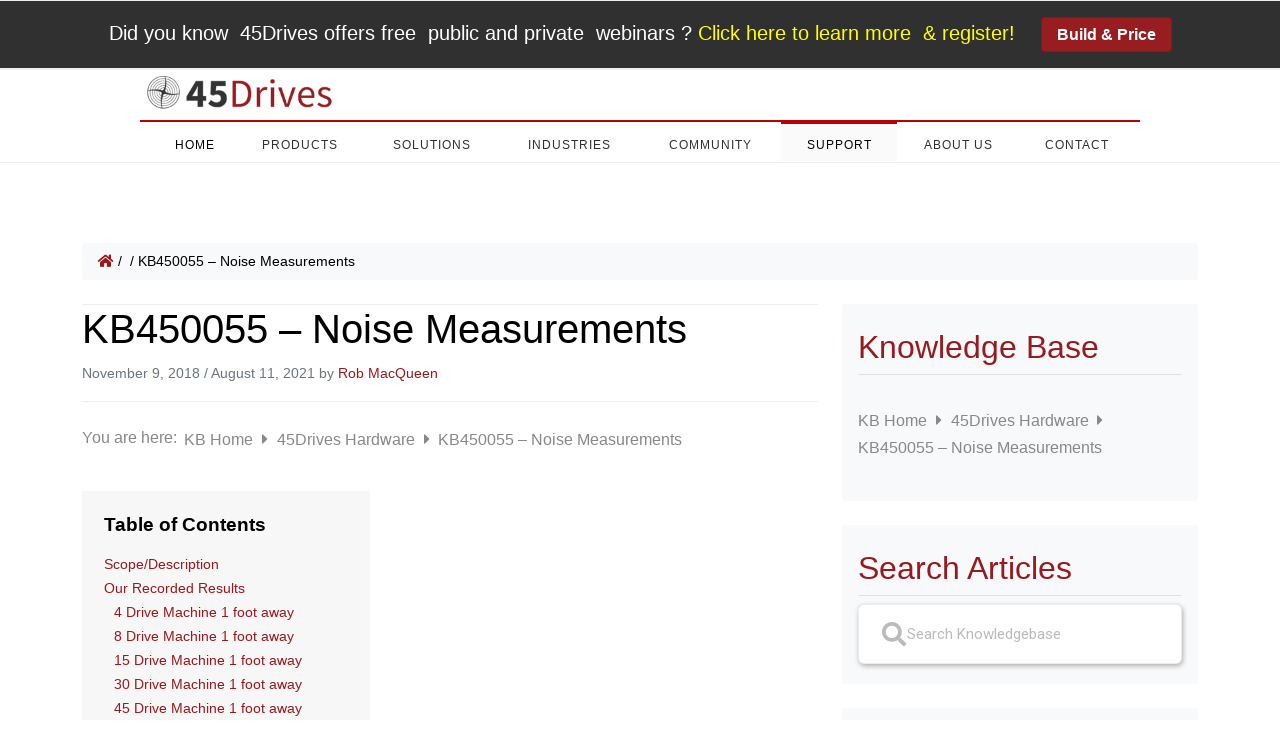

--- FILE ---
content_type: text/html; charset=UTF-8
request_url: https://knowledgebase.45drives.com/kb/noise-measurements/
body_size: 109388
content:
<!doctype html>
<html lang="en-US">

<head>


        <!-- Global site tag (gtag.js) - Google Analytics -->
        <script async src="https://www.googletagmanager.com/gtag/js?id=UA-38587559-7"></script>
        <script>
                window.dataLayer = window.dataLayer || [];

                function gtag() {
                        dataLayer.push(arguments);
                }
                gtag('js', new Date());

                gtag('config', 'UA-38587559-7');
        </script>
        <meta charset="UTF-8">
        <meta name="viewport" content="width=device-width, initial-scale=1">
        <link rel="profile" href="https://gmpg.org/xfn/11">
        <!-- Favicons -->
        <link rel="apple-touch-icon" sizes="180x180" href="https://knowledgebase.45drives.com/wp-content/themes/bootscore-5/img/favicon/apple-touch-icon.png">
        <link rel="icon" type="image/png" sizes="32x32" href="https://knowledgebase.45drives.com/wp-content/themes/bootscore-5/img/favicon/favicon-32x32.png">
        <link rel="icon" type="image/png" sizes="16x16" href="https://knowledgebase.45drives.com/wp-content/themes/bootscore-5/img/favicon/favicon-16x16.png">
        <link rel="manifest" href="https://knowledgebase.45drives.com/wp-content/themes/bootscore-5/img/favicon/site.webmanifest">
        <link rel="mask-icon" href="https://knowledgebase.45drives.com/wp-content/themes/bootscore-5/img/favicon/safari-pinned-tab.svg" color="#0d6efd">
        <meta name="msapplication-TileColor" content="#ffffff">
        <meta name="theme-color" content="#ffffff">
        <!-- Loads the internal WP jQuery. Required if a 3rd party plugin loads jQuery in header instead in footer -->
                <meta name='robots' content='index, follow, max-image-preview:large, max-snippet:-1, max-video-preview:-1' />

	<!-- This site is optimized with the Yoast SEO plugin v24.9 - https://yoast.com/wordpress/plugins/seo/ -->
	<title>KB450055 - Noise Measurements - 45Drives Knowledge Base</title>
	<link rel="canonical" href="https://knowledgebase.45drives.com/kb/noise-measurements/" />
	<meta property="og:locale" content="en_US" />
	<meta property="og:type" content="article" />
	<meta property="og:title" content="KB450055 - Noise Measurements - 45Drives Knowledge Base" />
	<meta property="og:description" content="You are here: KB Home 45Drives Hardware KB450055 &#8211; Noise Measurements Table of Contents Scope/DescriptionOur Recorded Results4 Drive Machine 1 foot away8 Drive Machine 1 foot away15 Drive Machine 1 foot away30 Drive Machine 1 foot away45 Drive Machine 1 foot away60 Drive Machine 1 foot away Scope/Description According to the Canada Safety Council a [&hellip;]" />
	<meta property="og:url" content="https://knowledgebase.45drives.com/kb/noise-measurements/" />
	<meta property="og:site_name" content="45Drives Knowledge Base" />
	<meta property="article:publisher" content="https://www.facebook.com/45Drives/" />
	<meta property="article:modified_time" content="2021-08-11T17:33:43+00:00" />
	<meta name="twitter:card" content="summary_large_image" />
	<meta name="twitter:site" content="@45Drives" />
	<meta name="twitter:label1" content="Est. reading time" />
	<meta name="twitter:data1" content="1 minute" />
	<script type="application/ld+json" class="yoast-schema-graph">{"@context":"https://schema.org","@graph":[{"@type":"WebPage","@id":"https://knowledgebase.45drives.com/kb/noise-measurements/","url":"https://knowledgebase.45drives.com/kb/noise-measurements/","name":"KB450055 - Noise Measurements - 45Drives Knowledge Base","isPartOf":{"@id":"https://knowledgebase.45drives.com/#website"},"datePublished":"2018-11-09T15:17:20+00:00","dateModified":"2021-08-11T17:33:43+00:00","breadcrumb":{"@id":"https://knowledgebase.45drives.com/kb/noise-measurements/#breadcrumb"},"inLanguage":"en-US","potentialAction":[{"@type":"ReadAction","target":["https://knowledgebase.45drives.com/kb/noise-measurements/"]}]},{"@type":"BreadcrumbList","@id":"https://knowledgebase.45drives.com/kb/noise-measurements/#breadcrumb","itemListElement":[{"@type":"ListItem","position":1,"name":"Home","item":"https://knowledgebase.45drives.com/"},{"@type":"ListItem","position":2,"name":"KB450055 &#8211; Noise Measurements"}]},{"@type":"WebSite","@id":"https://knowledgebase.45drives.com/#website","url":"https://knowledgebase.45drives.com/","name":"45Drives Knowledge Base","description":"","publisher":{"@id":"https://knowledgebase.45drives.com/#organization"},"potentialAction":[{"@type":"SearchAction","target":{"@type":"EntryPoint","urlTemplate":"https://knowledgebase.45drives.com/?s={search_term_string}"},"query-input":{"@type":"PropertyValueSpecification","valueRequired":true,"valueName":"search_term_string"}}],"inLanguage":"en-US"},{"@type":"Organization","@id":"https://knowledgebase.45drives.com/#organization","name":"45Drives Knowledge Base","url":"https://knowledgebase.45drives.com/","logo":{"@type":"ImageObject","inLanguage":"en-US","@id":"https://knowledgebase.45drives.com/#/schema/logo/image/","url":"https://knowledgebase.45drives.com/wp-content/uploads/2021/11/45driveslogo.jpg","contentUrl":"https://knowledgebase.45drives.com/wp-content/uploads/2021/11/45driveslogo.jpg","width":187,"height":71,"caption":"45Drives Knowledge Base"},"image":{"@id":"https://knowledgebase.45drives.com/#/schema/logo/image/"},"sameAs":["https://www.facebook.com/45Drives/","https://x.com/45Drives","https://github.com/45drives"]}]}</script>
	<!-- / Yoast SEO plugin. -->


<link rel='dns-prefetch' href='//fonts.googleapis.com' />
<link rel='dns-prefetch' href='//use.fontawesome.com' />
<link rel="alternate" title="oEmbed (JSON)" type="application/json+oembed" href="https://knowledgebase.45drives.com/wp-json/oembed/1.0/embed?url=https%3A%2F%2Fknowledgebase.45drives.com%2Fkb%2Fnoise-measurements%2F" />
<link rel="alternate" title="oEmbed (XML)" type="text/xml+oembed" href="https://knowledgebase.45drives.com/wp-json/oembed/1.0/embed?url=https%3A%2F%2Fknowledgebase.45drives.com%2Fkb%2Fnoise-measurements%2F&#038;format=xml" />
<!-- knowledgebase.45drives.com is managing ads with Advanced Ads --><script id="advads-ready">
			window.advanced_ads_ready=function(e,a){a=a||"complete";var d=function(e){return"interactive"===a?"loading"!==e:"complete"===e};d(document.readyState)?e():document.addEventListener("readystatechange",(function(a){d(a.target.readyState)&&e()}),{once:"interactive"===a})},window.advanced_ads_ready_queue=window.advanced_ads_ready_queue||[];		</script>
		<style id='wp-img-auto-sizes-contain-inline-css' type='text/css'>
img:is([sizes=auto i],[sizes^="auto," i]){contain-intrinsic-size:3000px 1500px}
/*# sourceURL=wp-img-auto-sizes-contain-inline-css */
</style>
<style id='wp-emoji-styles-inline-css' type='text/css'>

	img.wp-smiley, img.emoji {
		display: inline !important;
		border: none !important;
		box-shadow: none !important;
		height: 1em !important;
		width: 1em !important;
		margin: 0 0.07em !important;
		vertical-align: -0.1em !important;
		background: none !important;
		padding: 0 !important;
	}
/*# sourceURL=wp-emoji-styles-inline-css */
</style>
<style id='wp-block-library-inline-css' type='text/css'>
:root{--wp-block-synced-color:#7a00df;--wp-block-synced-color--rgb:122,0,223;--wp-bound-block-color:var(--wp-block-synced-color);--wp-editor-canvas-background:#ddd;--wp-admin-theme-color:#007cba;--wp-admin-theme-color--rgb:0,124,186;--wp-admin-theme-color-darker-10:#006ba1;--wp-admin-theme-color-darker-10--rgb:0,107,160.5;--wp-admin-theme-color-darker-20:#005a87;--wp-admin-theme-color-darker-20--rgb:0,90,135;--wp-admin-border-width-focus:2px}@media (min-resolution:192dpi){:root{--wp-admin-border-width-focus:1.5px}}.wp-element-button{cursor:pointer}:root .has-very-light-gray-background-color{background-color:#eee}:root .has-very-dark-gray-background-color{background-color:#313131}:root .has-very-light-gray-color{color:#eee}:root .has-very-dark-gray-color{color:#313131}:root .has-vivid-green-cyan-to-vivid-cyan-blue-gradient-background{background:linear-gradient(135deg,#00d084,#0693e3)}:root .has-purple-crush-gradient-background{background:linear-gradient(135deg,#34e2e4,#4721fb 50%,#ab1dfe)}:root .has-hazy-dawn-gradient-background{background:linear-gradient(135deg,#faaca8,#dad0ec)}:root .has-subdued-olive-gradient-background{background:linear-gradient(135deg,#fafae1,#67a671)}:root .has-atomic-cream-gradient-background{background:linear-gradient(135deg,#fdd79a,#004a59)}:root .has-nightshade-gradient-background{background:linear-gradient(135deg,#330968,#31cdcf)}:root .has-midnight-gradient-background{background:linear-gradient(135deg,#020381,#2874fc)}:root{--wp--preset--font-size--normal:16px;--wp--preset--font-size--huge:42px}.has-regular-font-size{font-size:1em}.has-larger-font-size{font-size:2.625em}.has-normal-font-size{font-size:var(--wp--preset--font-size--normal)}.has-huge-font-size{font-size:var(--wp--preset--font-size--huge)}.has-text-align-center{text-align:center}.has-text-align-left{text-align:left}.has-text-align-right{text-align:right}.has-fit-text{white-space:nowrap!important}#end-resizable-editor-section{display:none}.aligncenter{clear:both}.items-justified-left{justify-content:flex-start}.items-justified-center{justify-content:center}.items-justified-right{justify-content:flex-end}.items-justified-space-between{justify-content:space-between}.screen-reader-text{border:0;clip-path:inset(50%);height:1px;margin:-1px;overflow:hidden;padding:0;position:absolute;width:1px;word-wrap:normal!important}.screen-reader-text:focus{background-color:#ddd;clip-path:none;color:#444;display:block;font-size:1em;height:auto;left:5px;line-height:normal;padding:15px 23px 14px;text-decoration:none;top:5px;width:auto;z-index:100000}html :where(.has-border-color){border-style:solid}html :where([style*=border-top-color]){border-top-style:solid}html :where([style*=border-right-color]){border-right-style:solid}html :where([style*=border-bottom-color]){border-bottom-style:solid}html :where([style*=border-left-color]){border-left-style:solid}html :where([style*=border-width]){border-style:solid}html :where([style*=border-top-width]){border-top-style:solid}html :where([style*=border-right-width]){border-right-style:solid}html :where([style*=border-bottom-width]){border-bottom-style:solid}html :where([style*=border-left-width]){border-left-style:solid}html :where(img[class*=wp-image-]){height:auto;max-width:100%}:where(figure){margin:0 0 1em}html :where(.is-position-sticky){--wp-admin--admin-bar--position-offset:var(--wp-admin--admin-bar--height,0px)}@media screen and (max-width:600px){html :where(.is-position-sticky){--wp-admin--admin-bar--position-offset:0px}}

/*# sourceURL=wp-block-library-inline-css */
</style><style id='global-styles-inline-css' type='text/css'>
:root{--wp--preset--aspect-ratio--square: 1;--wp--preset--aspect-ratio--4-3: 4/3;--wp--preset--aspect-ratio--3-4: 3/4;--wp--preset--aspect-ratio--3-2: 3/2;--wp--preset--aspect-ratio--2-3: 2/3;--wp--preset--aspect-ratio--16-9: 16/9;--wp--preset--aspect-ratio--9-16: 9/16;--wp--preset--color--black: #000000;--wp--preset--color--cyan-bluish-gray: #abb8c3;--wp--preset--color--white: #ffffff;--wp--preset--color--pale-pink: #f78da7;--wp--preset--color--vivid-red: #cf2e2e;--wp--preset--color--luminous-vivid-orange: #ff6900;--wp--preset--color--luminous-vivid-amber: #fcb900;--wp--preset--color--light-green-cyan: #7bdcb5;--wp--preset--color--vivid-green-cyan: #00d084;--wp--preset--color--pale-cyan-blue: #8ed1fc;--wp--preset--color--vivid-cyan-blue: #0693e3;--wp--preset--color--vivid-purple: #9b51e0;--wp--preset--gradient--vivid-cyan-blue-to-vivid-purple: linear-gradient(135deg,rgb(6,147,227) 0%,rgb(155,81,224) 100%);--wp--preset--gradient--light-green-cyan-to-vivid-green-cyan: linear-gradient(135deg,rgb(122,220,180) 0%,rgb(0,208,130) 100%);--wp--preset--gradient--luminous-vivid-amber-to-luminous-vivid-orange: linear-gradient(135deg,rgb(252,185,0) 0%,rgb(255,105,0) 100%);--wp--preset--gradient--luminous-vivid-orange-to-vivid-red: linear-gradient(135deg,rgb(255,105,0) 0%,rgb(207,46,46) 100%);--wp--preset--gradient--very-light-gray-to-cyan-bluish-gray: linear-gradient(135deg,rgb(238,238,238) 0%,rgb(169,184,195) 100%);--wp--preset--gradient--cool-to-warm-spectrum: linear-gradient(135deg,rgb(74,234,220) 0%,rgb(151,120,209) 20%,rgb(207,42,186) 40%,rgb(238,44,130) 60%,rgb(251,105,98) 80%,rgb(254,248,76) 100%);--wp--preset--gradient--blush-light-purple: linear-gradient(135deg,rgb(255,206,236) 0%,rgb(152,150,240) 100%);--wp--preset--gradient--blush-bordeaux: linear-gradient(135deg,rgb(254,205,165) 0%,rgb(254,45,45) 50%,rgb(107,0,62) 100%);--wp--preset--gradient--luminous-dusk: linear-gradient(135deg,rgb(255,203,112) 0%,rgb(199,81,192) 50%,rgb(65,88,208) 100%);--wp--preset--gradient--pale-ocean: linear-gradient(135deg,rgb(255,245,203) 0%,rgb(182,227,212) 50%,rgb(51,167,181) 100%);--wp--preset--gradient--electric-grass: linear-gradient(135deg,rgb(202,248,128) 0%,rgb(113,206,126) 100%);--wp--preset--gradient--midnight: linear-gradient(135deg,rgb(2,3,129) 0%,rgb(40,116,252) 100%);--wp--preset--font-size--small: 13px;--wp--preset--font-size--medium: 20px;--wp--preset--font-size--large: 36px;--wp--preset--font-size--x-large: 42px;--wp--preset--spacing--20: 0.44rem;--wp--preset--spacing--30: 0.67rem;--wp--preset--spacing--40: 1rem;--wp--preset--spacing--50: 1.5rem;--wp--preset--spacing--60: 2.25rem;--wp--preset--spacing--70: 3.38rem;--wp--preset--spacing--80: 5.06rem;--wp--preset--shadow--natural: 6px 6px 9px rgba(0, 0, 0, 0.2);--wp--preset--shadow--deep: 12px 12px 50px rgba(0, 0, 0, 0.4);--wp--preset--shadow--sharp: 6px 6px 0px rgba(0, 0, 0, 0.2);--wp--preset--shadow--outlined: 6px 6px 0px -3px rgb(255, 255, 255), 6px 6px rgb(0, 0, 0);--wp--preset--shadow--crisp: 6px 6px 0px rgb(0, 0, 0);}:where(.is-layout-flex){gap: 0.5em;}:where(.is-layout-grid){gap: 0.5em;}body .is-layout-flex{display: flex;}.is-layout-flex{flex-wrap: wrap;align-items: center;}.is-layout-flex > :is(*, div){margin: 0;}body .is-layout-grid{display: grid;}.is-layout-grid > :is(*, div){margin: 0;}:where(.wp-block-columns.is-layout-flex){gap: 2em;}:where(.wp-block-columns.is-layout-grid){gap: 2em;}:where(.wp-block-post-template.is-layout-flex){gap: 1.25em;}:where(.wp-block-post-template.is-layout-grid){gap: 1.25em;}.has-black-color{color: var(--wp--preset--color--black) !important;}.has-cyan-bluish-gray-color{color: var(--wp--preset--color--cyan-bluish-gray) !important;}.has-white-color{color: var(--wp--preset--color--white) !important;}.has-pale-pink-color{color: var(--wp--preset--color--pale-pink) !important;}.has-vivid-red-color{color: var(--wp--preset--color--vivid-red) !important;}.has-luminous-vivid-orange-color{color: var(--wp--preset--color--luminous-vivid-orange) !important;}.has-luminous-vivid-amber-color{color: var(--wp--preset--color--luminous-vivid-amber) !important;}.has-light-green-cyan-color{color: var(--wp--preset--color--light-green-cyan) !important;}.has-vivid-green-cyan-color{color: var(--wp--preset--color--vivid-green-cyan) !important;}.has-pale-cyan-blue-color{color: var(--wp--preset--color--pale-cyan-blue) !important;}.has-vivid-cyan-blue-color{color: var(--wp--preset--color--vivid-cyan-blue) !important;}.has-vivid-purple-color{color: var(--wp--preset--color--vivid-purple) !important;}.has-black-background-color{background-color: var(--wp--preset--color--black) !important;}.has-cyan-bluish-gray-background-color{background-color: var(--wp--preset--color--cyan-bluish-gray) !important;}.has-white-background-color{background-color: var(--wp--preset--color--white) !important;}.has-pale-pink-background-color{background-color: var(--wp--preset--color--pale-pink) !important;}.has-vivid-red-background-color{background-color: var(--wp--preset--color--vivid-red) !important;}.has-luminous-vivid-orange-background-color{background-color: var(--wp--preset--color--luminous-vivid-orange) !important;}.has-luminous-vivid-amber-background-color{background-color: var(--wp--preset--color--luminous-vivid-amber) !important;}.has-light-green-cyan-background-color{background-color: var(--wp--preset--color--light-green-cyan) !important;}.has-vivid-green-cyan-background-color{background-color: var(--wp--preset--color--vivid-green-cyan) !important;}.has-pale-cyan-blue-background-color{background-color: var(--wp--preset--color--pale-cyan-blue) !important;}.has-vivid-cyan-blue-background-color{background-color: var(--wp--preset--color--vivid-cyan-blue) !important;}.has-vivid-purple-background-color{background-color: var(--wp--preset--color--vivid-purple) !important;}.has-black-border-color{border-color: var(--wp--preset--color--black) !important;}.has-cyan-bluish-gray-border-color{border-color: var(--wp--preset--color--cyan-bluish-gray) !important;}.has-white-border-color{border-color: var(--wp--preset--color--white) !important;}.has-pale-pink-border-color{border-color: var(--wp--preset--color--pale-pink) !important;}.has-vivid-red-border-color{border-color: var(--wp--preset--color--vivid-red) !important;}.has-luminous-vivid-orange-border-color{border-color: var(--wp--preset--color--luminous-vivid-orange) !important;}.has-luminous-vivid-amber-border-color{border-color: var(--wp--preset--color--luminous-vivid-amber) !important;}.has-light-green-cyan-border-color{border-color: var(--wp--preset--color--light-green-cyan) !important;}.has-vivid-green-cyan-border-color{border-color: var(--wp--preset--color--vivid-green-cyan) !important;}.has-pale-cyan-blue-border-color{border-color: var(--wp--preset--color--pale-cyan-blue) !important;}.has-vivid-cyan-blue-border-color{border-color: var(--wp--preset--color--vivid-cyan-blue) !important;}.has-vivid-purple-border-color{border-color: var(--wp--preset--color--vivid-purple) !important;}.has-vivid-cyan-blue-to-vivid-purple-gradient-background{background: var(--wp--preset--gradient--vivid-cyan-blue-to-vivid-purple) !important;}.has-light-green-cyan-to-vivid-green-cyan-gradient-background{background: var(--wp--preset--gradient--light-green-cyan-to-vivid-green-cyan) !important;}.has-luminous-vivid-amber-to-luminous-vivid-orange-gradient-background{background: var(--wp--preset--gradient--luminous-vivid-amber-to-luminous-vivid-orange) !important;}.has-luminous-vivid-orange-to-vivid-red-gradient-background{background: var(--wp--preset--gradient--luminous-vivid-orange-to-vivid-red) !important;}.has-very-light-gray-to-cyan-bluish-gray-gradient-background{background: var(--wp--preset--gradient--very-light-gray-to-cyan-bluish-gray) !important;}.has-cool-to-warm-spectrum-gradient-background{background: var(--wp--preset--gradient--cool-to-warm-spectrum) !important;}.has-blush-light-purple-gradient-background{background: var(--wp--preset--gradient--blush-light-purple) !important;}.has-blush-bordeaux-gradient-background{background: var(--wp--preset--gradient--blush-bordeaux) !important;}.has-luminous-dusk-gradient-background{background: var(--wp--preset--gradient--luminous-dusk) !important;}.has-pale-ocean-gradient-background{background: var(--wp--preset--gradient--pale-ocean) !important;}.has-electric-grass-gradient-background{background: var(--wp--preset--gradient--electric-grass) !important;}.has-midnight-gradient-background{background: var(--wp--preset--gradient--midnight) !important;}.has-small-font-size{font-size: var(--wp--preset--font-size--small) !important;}.has-medium-font-size{font-size: var(--wp--preset--font-size--medium) !important;}.has-large-font-size{font-size: var(--wp--preset--font-size--large) !important;}.has-x-large-font-size{font-size: var(--wp--preset--font-size--x-large) !important;}
/*# sourceURL=global-styles-inline-css */
</style>

<style id='classic-theme-styles-inline-css' type='text/css'>
/*! This file is auto-generated */
.wp-block-button__link{color:#fff;background-color:#32373c;border-radius:9999px;box-shadow:none;text-decoration:none;padding:calc(.667em + 2px) calc(1.333em + 2px);font-size:1.125em}.wp-block-file__button{background:#32373c;color:#fff;text-decoration:none}
/*# sourceURL=/wp-includes/css/classic-themes.min.css */
</style>
<link rel='stylesheet' id='wordpress-print-posts-css' href='https://knowledgebase.45drives.com/wp-content/plugins/wordpress-print-posts/public/css/wordpress-print-posts-public.css?ver=1.1.9' type='text/css' media='all' />
<link rel='stylesheet' id='font-awesome-css' online="if(media!='all')media='all'" href='https://knowledgebase.45drives.com/wp-content/plugins/wordpress-print-posts/public/css/font-awesome-4.7.0/css/font-awesome.min.css?ver=4.7.0' type='text/css' media='all' />
<link rel='stylesheet' id='google-fonts-css' href='//fonts.googleapis.com/css?family&#038;ver=1.4.6' type='text/css' media='all' />
<link rel='stylesheet' id='google-fonts-title-css' href='//fonts.googleapis.com/css?family&#038;ver=1.4.6' type='text/css' media='all' />
<link rel='stylesheet' id='wpfm-frontend-font-awesome-css' href='https://knowledgebase.45drives.com/wp-content/plugins/wp-floating-menu/css/font-awesome/font-awesome.min.css?ver=79ea344838f0c28f633a35feed6d87c3' type='text/css' media='all' />
<link rel='stylesheet' id='wpfm-frontend-genericons-css-css' href='https://knowledgebase.45drives.com/wp-content/plugins/wp-floating-menu/css/genericons.css?ver=79ea344838f0c28f633a35feed6d87c3' type='text/css' media='all' />
<link rel='stylesheet' id='wpfm-frontend-css-css' href='https://knowledgebase.45drives.com/wp-content/plugins/wp-floating-menu/css/front-end.css?ver=79ea344838f0c28f633a35feed6d87c3' type='text/css' media='all' />
<link rel='stylesheet' id='dashicons-css' href='https://knowledgebase.45drives.com/wp-includes/css/dashicons.min.css?ver=79ea344838f0c28f633a35feed6d87c3' type='text/css' media='all' />
<link rel='stylesheet' id='wpfm-frontend-vesper-icons-css-css' href='https://knowledgebase.45drives.com/wp-content/plugins/wp-floating-menu/css/vesper-icons.css?ver=79ea344838f0c28f633a35feed6d87c3' type='text/css' media='all' />
<link rel='stylesheet' id='bootscore-style-css' href='https://knowledgebase.45drives.com/wp-content/themes/bootscore-5/style.css?ver=202108121825' type='text/css' media='all' />
<link rel='stylesheet' id='bootstrap-css' href='https://knowledgebase.45drives.com/wp-content/themes/bootscore-5/css/lib/bootstrap.min.css?ver=202108121825' type='text/css' media='all' />
<link rel='stylesheet' id='fontawesome-css' href='https://knowledgebase.45drives.com/wp-content/themes/bootscore-5/css/lib/fontawesome.min.css?ver=202108121825' type='text/css' media='all' />
<link rel='stylesheet' id='font-awesome-official-css' href='https://use.fontawesome.com/releases/v5.15.1/css/all.css' type='text/css' media='all' integrity="sha384-vp86vTRFVJgpjF9jiIGPEEqYqlDwgyBgEF109VFjmqGmIY/Y4HV4d3Gp2irVfcrp" crossorigin="anonymous" />
<link rel='stylesheet' id='minerva-kb-font/css-css' href='https://fonts.googleapis.com/css?family=Roboto:400,600' type='text/css' media='all' />
<link rel='stylesheet' id='minerva-kb/css-css' href='https://knowledgebase.45drives.com/wp-content/plugins/minervakb/assets/css/dist/minerva-kb.css?ver=2.0.9' type='text/css' media='all' />
<style id='minerva-kb/css-inline-css' type='text/css'>
.mkb-container {width: 100%;}.mkb-content-main.mkb-content-main--has-sidebar {width: 75%;}.mkb-sidebar {width: 25%;}@media (min-width: 1025px) {.mkb-sidebar.mkb-fixed {position: fixed;top: 3em;}.mkb-sidebar.mkb-fixed-bottom {position: absolute;}}.kb-search__results-summary .kb-search-request-indicator,.mkb-widget .kb-search__results-summary .kb-search-request-indicator {color: #971b1e;}.mkb-anchors-list__item-link.active:before {background: #00aae8;}.mkb-anchors-list__item-link.active .mkb-anchors-list__item-link-label {color: #00aae8;}.mkb-article-text .mkb-anchors-list,.mkb-single-content .mkb-anchors-list {width: 40%;}.mkb-article-text .mkb-anchors-list.mkb-anchors-list--hierarchical,.mkb-single-content .mkb-anchors-list.mkb-anchors-list--hierarchical {width: 50%;}.kb-topic__count,.mkb-article-item__topic {color: #971b1e;background: #ffffff;}.mkb-content-main--search .mkb-article-item__topic {  color: #971b1e;  background: #ffffff;}.kb-topic__inner {height: 100%;}.mkb-article-extra__like,.mkb-article-extra__like:focus,.mkb-article-extra__like:active,.mkb-article-extra__like:visited,.mkb-article-extra__like:hover,.mkb-article-item__likes i {color: #4BB651;}.mkb-article-extra__message {border-color: #888;background: #f7f7f7;color: #f7f7f7;}.mkb-article-extra__feedback-sent-message {border-color: #888;background: #f7f7f7;color: #f7f7f7;}.mkb-article-extra__feedback-form-submit a {background: #4a90e2;color: #4a90e2;}.mkb-article-extra__like.mkb-voted,.mkb-article-extra__like.mkb-voted:focus,.mkb-article-extra__like.mkb-voted:active,.mkb-article-extra__like.mkb-voted:visited,.mkb-article-extra__like.mkb-voted:hover {background-color: #4BB651;border-color: #4BB651;color: #efefef;}.mkb-article-extra__dislike,.mkb-article-extra__dislike:focus,.mkb-article-extra__dislike:active,.mkb-article-extra__dislike:visited,.mkb-article-extra__dislike:hover,.mkb-article-item__dislikes i {color: #C85C5E;}.mkb-article-extra__dislike.mkb-voted,.mkb-article-extra__dislike.mkb-voted:focus,.mkb-article-extra__dislike.mkb-voted:active,.mkb-article-extra__dislike.mkb-voted:visited,.mkb-article-extra__dislike.mkb-voted:hover {background-color: #C85C5E;border-color: #C85C5E;color: #efefef;}.kb-search .kb-search__result-topic-name {color: #971b1e;background: #ffffff;}.kb-topic .kb-topic__box-header,.kb-topic .kb-topic__title-link {color: #971b1e;}.mkb-article-item--simple .mkb-entry-header {  background: #ffffff;  padding-top: 1.7em;  padding-bottom: 1.7em;  padding-left: 1em;  padding-right: 1em;}.kb-header {background: #ffffff;}.kb-faq .kb-faq__questions .kb-faq__question-title {font-size: 1.5em;}.kb-faq__question-title {background: #4bb7e5;color: #ffffff;}.kb-faq__question-title:hover {background: #4bb7e5;}.kb-faq__answer {background: #ffffff;color: #ffffff;}.kb-faq__no-results {background: #f7f7f7;color: #f7f7f7;}.kb-faq__count {background: #4bb7e5;color: #4bb7e5;}.kb-faq .kb-faq__toggle-all .kb-faq__toggle-all-link {background: #4bb7e5;color: #64bee5;}.kb-faq .kb-faq__toggle-all .kb-faq__toggle-all-link:hover {background: #4bb7e5;}.kb-faq .kb-faq__category-title {margin-top: 1em;margin-bottom: 0.3em;}/* Shortcodes */.mkb-info {background: #d9edf7;color: #31708f;border-color: #d9edf7;}.mkb-info__icon {color: #bce8f1;}.mkb-tip {background: #fcf8e3;color: #8a6d3b;border-color: #fcf8e3;}.mkb-tip__icon {color: #faebcc;}.mkb-warning {background: #f2dede;color: #a94442;border-color: #f2dede;}.mkb-warning__icon {color: #ebccd1;}.mkb-related-content {background: #e8f9f2;color: #007acc;border-color: #e8f9f2;}.mkb-related-content a {color: #2ab77b;}.kb-topic.kb-topic--box-view .kb-topic__inner {background: #ffffff;}.kb-topic.kb-topic--box-view .kb-topic__inner:hover {background: #ffffff;}.mkb-widget {background: #f7f7f7;color: #f7f7f7;}.mkb-widget a,.elementor-widget-wp-widget-kb_table_of_contents_widget a,.elementor-widget-wp-widget-kb_account_widget a,.elementor-widget-wp-widget-kb_content_tree_widget a,.elementor-widget-wp-widget-kb_recent_topics_widget a,.elementor-widget-wp-widget-kb_recent_articles_widget a {color: #888;}.elementor-widget-wp-widget-kb_content_tree_widget i.fa,.elementor-widget-wp-widget-kb_recent_topics_widget i.fa,.elementor-widget-wp-widget-kb_recent_articles_widget i.fa,.elementor-widget-wp-widget-kb_content_tree_widget i.fas,.elementor-widget-wp-widget-kb_recent_topics_widget i.fas,.elementor-widget-wp-widget-kb_recent_articles_widget i.fas,.elementor-widget-wp-widget-kb_content_tree_widget i.far,.elementor-widget-wp-widget-kb_recent_topics_widget i.far,.elementor-widget-wp-widget-kb_recent_articles_widget i.far,.mkb-widget i.fa,.mkb-widget i.fas,.mkb-widget i.far {color: #888;}.mkb-widget .mkb-widget-title,.elementor-widget .mkb-widget-title {color: #888;}.mkb-widget .mkb-button,.elementor-widget .mkb-button {  background: #29abe2;  color: #ffffff;}.mkb-widget-content-tree__article--active .mkb-widget-content-tree__article-title:after {background: #32CD32;}.mkb-root,.kb-search,.kb-search input,.mkb-shortcode-container,#mkb-client-editor,.mkb-floating-helper-wrap,.wp-block[data-type^=minervakb] {font-family: 'Roboto';}.mkb-root .kb-search ::-webkit-input-placeholder { /* Chrome/Opera/Safari */font-family: 'Roboto';}.mkb-root .kb-search ::-moz-placeholder { /* Firefox 19+ */font-family: 'Roboto';}.mkb-root .kb-search :-ms-input-placeholder { /* IE 10+ */font-family: 'Roboto';}.mkb-root .kb-search :-moz-placeholder { /* Firefox 18- */font-family: 'Roboto';}.mkb-root .mkb-single-content .mkb-article-text,.mkb-root .mkb-related-articles,#mkb-client-editor {font-size: 1em;}.mkb-root .mkb-single-content .mkb-article-text {line-height: 1.7em;}@media (min-width: 481px) {.mkb-root h1 {font-size: 2em;}.mkb-root h2 {font-size: 1.8em;}.mkb-root h3 {font-size: 1.6em;}.mkb-root h4 {font-size: 1.4em;}.mkb-root h5 {font-size: 1.2em;}.mkb-root h6 {font-size: 1em;}}.mkb-widget {font-size: 1em;}.mkb-widget .mkb-widget-title {font-size: 1.3em;}.mkb-root .mkb-article-text,.mkb-root .mkb-article-header,.mkb-root .mkb-article-item__excerpt {color: #333;}.mkb-root .mkb-article-text a,.mkb-root .mkb-article-header a,.mkb-article-item--detailed .mkb-entry-title a {color: #971b1e;}.mkb-root h1 {color: #333333;}.mkb-root h2 {color: #333;}.mkb-root h3 {color: #333;}.mkb-root h4 {color: #333;}.mkb-root h5 {color: #333;}.mkb-root h6 {color: #333;}.mkb-breadcrumbs {font-size: 1em;text-align: left;background-color: rgba(255,255,255,0);color: #888;padding-top: 0em;padding-left: 0em;padding-right: 0em;padding-bottom: 0em;}.mkb-breadcrumbs li a {color: #888;}.mkb-single .mkb-root {padding-top: 3em;padding-bottom: 3em;}.mkb-archive .mkb-root {padding-top: 3em;padding-bottom: 3em;}.mkb-settings-home-page .mkb-root {padding-top: 0em;padding-bottom: 0em;}.mkb-search .mkb-root {padding-top: 0em;padding-bottom: 0em;}.mkb-ticket .mkb-root {  padding-top: 3em;  padding-bottom: 3em;}.mkb-create-ticket .mkb-root {  padding-top: 3em;  padding-bottom: 3em;}.mkb-support-account .mkb-root {  padding-top: 3em;  padding-bottom: 3em;}.mkb-search-match {background: #ffffff;color: #333333;}.mkb-pagination ul li {background: #f7f7f7;color: #f7f7f7;}.mkb-pagination ul li a {color: #971b1e;}/** * Guest posts */.mkb-client-submission-send {background: #4a90e2;color: #4a90e2;}/** * Versions */.mkb-article-version,.mkb-article-version:hover,.mkb-article-version:active,.mkb-article-version:focus,.mkb-article-version:visited.mkb-article-versions a,.mkb-article-versions a:hover,.mkb-article-versions a:active,.mkb-article-versions a:focus,.mkb-article-versions a:visited {background: #00a0d2;color: #00a0d2;}/** * Floating Helper */.mkb-floating-helper-wrap {  bottom: 2em;}.mkb-floating-helper-wrap.helper-position-btm_right {  right: 2em;}.mkb-floating-helper-wrap.helper-position-btm_left {  left: 2em;}.mkb-floating-helper-btn {background: #4a90e2;color: #4a90e2;width: 78px;height: 78px;  transform: scale(0.6) translateY(14.285714285714em) translateX(.5em) rotate(-90deg);}.helper-position-btm_left .mkb-floating-helper-btn {  transform: scale(0.6) translateY(14.285714285714em) translateX(-.5em) rotate(90deg);}.mkb-floating-helper-btn .mkb-floating-helper-btn-icon {font-size: 38px;height: 38px;}.mkb-floating-helper-content {background: #4a90e2;color: #4a90e2;width: 36em;}.mkb-floating-helper-content .kb-header .kb-search__results {max-height: 20em;}.mkb-floating-helper-content .kb-header .kb-search__form {max-height: calc(43px + 20em);}.mkb-glossary-term {  background: rgba(0, 170, 232, #00aae8);  color: #000;  border-bottom: 2px dotted #505050;  }.mkb-root .mkb-article-text .mkb-glossary-term {  color: #000;}.mkb-glossary-tooltip {  width: 20rem;}.mkb-ticket-status.mkb-ticket-status--new {  background: #fcd93c;  color: #333;}.mkb-ticket-status.mkb-ticket-status--pending {  background: #05a6ef;  color: #fff;}.mkb-ticket-status.mkb-ticket-status--open {  background: #f44a2c;  color: #fff;}.mkb-ticket-status.mkb-ticket-status--on-hold {  background: #037caf;  color: #fff;}.mkb-ticket-status.mkb-ticket-status--closed {  background: #888;  color: #fff;}.mkb-create-ticket-form .mkb-button,.mkb-create-ticket-form input[type="submit"],.mkb-create-ticket-form input[type="submit"]:hover,.mkb-reply-to-ticket-form .mkb-button,.mkb-reply-to-ticket-form input[type="submit"],.mkb-reply-to-ticket-form input[type="submit"]:hover,.mkb-reopen-ticket-form .mkb-button,.mkb-reopen-ticket-form input[type="submit"],.mkb-reopen-ticket-form input[type="submit"]:hover,.mkb-provide-ticket-credentials-form .mkb-button,.mkb-provide-ticket-credentials-form input[type="submit"],.mkb-provide-ticket-credentials-form input[type="submit"]:hover,.mkb-create-support-account-form .mkb-button,.mkb-create-support-account-form input[type="submit"],.mkb-create-support-account-form input[type="submit"]:hover,.mkb-support-account-login-form .mkb-button,.mkb-support-account-login-form input[type="submit"],.mkb-support-account-login-form input[type="submit"]:hover {  background: #29abe2;  border: 2px solid #29abe2;}.mkb-create-ticket-form .mkb-button--secondary,.mkb-reply-to-ticket-form .mkb-button--secondary,.mkb-reopen-ticket-form .mkb-button--secondary,.mkb-provide-ticket-credentials-form .mkb-button--secondary,.mkb-create-support-account-form .mkb-button--secondary,.mkb-support-account-login-form .mkb-button--secondary {  background: transparent; /* for priority */  color: #29abe2;}/** * Feature Requests */.mkb-feature-request__actions .mkb-vote-for-feature {  color: #29abe2;  background-color: #ffffff;}.mkb-feature-request__actions .mkb-vote-for-feature:hover:not(.state--pending),.mkb-feature-request__actions .mkb-vote-for-feature.state--voted {  color: #ffffff;  background-color: #29abe2;  border-color: #29abe2;}
/*# sourceURL=minerva-kb%2Fcss-inline-css */
</style>
<link rel='stylesheet' id='minerva-kb/fa-css-css' href='https://knowledgebase.45drives.com/wp-content/plugins/minervakb/assets/css/vendor/font-awesome.css' type='text/css' media='all' />
<link rel='stylesheet' id='minerva-kb/fancybox-css-css' href='https://knowledgebase.45drives.com/wp-content/plugins/minervakb/assets/css/vendor/fancybox/jquery.fancybox-1.3.4.css' type='text/css' media='all' />
<link rel='stylesheet' id='font-awesome-official-v4shim-css' href='https://use.fontawesome.com/releases/v5.15.1/css/v4-shims.css' type='text/css' media='all' integrity="sha384-WCuYjm/u5NsK4s/NfnJeHuMj6zzN2HFyjhBu/SnZJj7eZ6+ds4zqIM3wYgL59Clf" crossorigin="anonymous" />
<style id='font-awesome-official-v4shim-inline-css' type='text/css'>
@font-face {
font-family: "FontAwesome";
font-display: block;
src: url("https://use.fontawesome.com/releases/v5.15.1/webfonts/fa-brands-400.eot"),
		url("https://use.fontawesome.com/releases/v5.15.1/webfonts/fa-brands-400.eot?#iefix") format("embedded-opentype"),
		url("https://use.fontawesome.com/releases/v5.15.1/webfonts/fa-brands-400.woff2") format("woff2"),
		url("https://use.fontawesome.com/releases/v5.15.1/webfonts/fa-brands-400.woff") format("woff"),
		url("https://use.fontawesome.com/releases/v5.15.1/webfonts/fa-brands-400.ttf") format("truetype"),
		url("https://use.fontawesome.com/releases/v5.15.1/webfonts/fa-brands-400.svg#fontawesome") format("svg");
}

@font-face {
font-family: "FontAwesome";
font-display: block;
src: url("https://use.fontawesome.com/releases/v5.15.1/webfonts/fa-solid-900.eot"),
		url("https://use.fontawesome.com/releases/v5.15.1/webfonts/fa-solid-900.eot?#iefix") format("embedded-opentype"),
		url("https://use.fontawesome.com/releases/v5.15.1/webfonts/fa-solid-900.woff2") format("woff2"),
		url("https://use.fontawesome.com/releases/v5.15.1/webfonts/fa-solid-900.woff") format("woff"),
		url("https://use.fontawesome.com/releases/v5.15.1/webfonts/fa-solid-900.ttf") format("truetype"),
		url("https://use.fontawesome.com/releases/v5.15.1/webfonts/fa-solid-900.svg#fontawesome") format("svg");
}

@font-face {
font-family: "FontAwesome";
font-display: block;
src: url("https://use.fontawesome.com/releases/v5.15.1/webfonts/fa-regular-400.eot"),
		url("https://use.fontawesome.com/releases/v5.15.1/webfonts/fa-regular-400.eot?#iefix") format("embedded-opentype"),
		url("https://use.fontawesome.com/releases/v5.15.1/webfonts/fa-regular-400.woff2") format("woff2"),
		url("https://use.fontawesome.com/releases/v5.15.1/webfonts/fa-regular-400.woff") format("woff"),
		url("https://use.fontawesome.com/releases/v5.15.1/webfonts/fa-regular-400.ttf") format("truetype"),
		url("https://use.fontawesome.com/releases/v5.15.1/webfonts/fa-regular-400.svg#fontawesome") format("svg");
unicode-range: U+F004-F005,U+F007,U+F017,U+F022,U+F024,U+F02E,U+F03E,U+F044,U+F057-F059,U+F06E,U+F070,U+F075,U+F07B-F07C,U+F080,U+F086,U+F089,U+F094,U+F09D,U+F0A0,U+F0A4-F0A7,U+F0C5,U+F0C7-F0C8,U+F0E0,U+F0EB,U+F0F3,U+F0F8,U+F0FE,U+F111,U+F118-F11A,U+F11C,U+F133,U+F144,U+F146,U+F14A,U+F14D-F14E,U+F150-F152,U+F15B-F15C,U+F164-F165,U+F185-F186,U+F191-F192,U+F1AD,U+F1C1-F1C9,U+F1CD,U+F1D8,U+F1E3,U+F1EA,U+F1F6,U+F1F9,U+F20A,U+F247-F249,U+F24D,U+F254-F25B,U+F25D,U+F267,U+F271-F274,U+F279,U+F28B,U+F28D,U+F2B5-F2B6,U+F2B9,U+F2BB,U+F2BD,U+F2C1-F2C2,U+F2D0,U+F2D2,U+F2DC,U+F2ED,U+F328,U+F358-F35B,U+F3A5,U+F3D1,U+F410,U+F4AD;
}
/*# sourceURL=font-awesome-official-v4shim-inline-css */
</style>
<link rel='stylesheet' id='wpfm-google-fonts-css' href='//fonts.googleapis.com/css?family=Roboto%3A100italic%2C100%2C300italic%2C300%2C400italic%2C400%2C500italic%2C500%2C700italic%2C700%2C900italic%2C900&#038;ver=79ea344838f0c28f633a35feed6d87c3' type='text/css' media='all' />
<script type="text/javascript" src="https://knowledgebase.45drives.com/wp-includes/js/jquery/jquery.min.js?ver=3.7.1" id="jquery-core-js"></script>
<script type="text/javascript" src="https://knowledgebase.45drives.com/wp-includes/js/jquery/jquery-migrate.min.js?ver=3.4.1" id="jquery-migrate-js"></script>
<script type="text/javascript" src="https://knowledgebase.45drives.com/wp-content/plugins/wp-floating-menu/js/frontend.js?ver=1.4.6" id="wpfm-frontend-js-js"></script>
<link rel="https://api.w.org/" href="https://knowledgebase.45drives.com/wp-json/" /><link rel="alternate" title="JSON" type="application/json" href="https://knowledgebase.45drives.com/wp-json/wp/v2/kb/166" /><link rel="EditURI" type="application/rsd+xml" title="RSD" href="https://knowledgebase.45drives.com/xmlrpc.php?rsd" />

<link rel='shortlink' href='https://knowledgebase.45drives.com/?p=166' />
<meta name="generator" content="Redux 4.4.18" /><!-- All in one Favicon 4.8 --><link rel="shortcut icon" href="http://knowledgebase.45drives.com/wp-content/uploads/2020/06/favicon-1-1.ico" />
<link rel="icon" href="https://knowledgebase.45drives.com/wp-content/uploads/2020/06/favicon-1.ico" sizes="32x32" />
<link rel="icon" href="https://knowledgebase.45drives.com/wp-content/uploads/2020/06/favicon-1.ico" sizes="192x192" />
<link rel="apple-touch-icon" href="https://knowledgebase.45drives.com/wp-content/uploads/2020/06/favicon-1.ico" />
<meta name="msapplication-TileImage" content="https://knowledgebase.45drives.com/wp-content/uploads/2020/06/favicon-1.ico" />
		<style type="text/css" id="wp-custom-css">
			body {
  color: black;
}
h1 {
	color: black
}

h2 {
	color: #971b1e
}

h3 {
	color: #971b1e
}

h4 {
	color: #971b1e
}

h5 {
	color: #971b1e
}

div {
	color: black
}

a {
	color: #971b1e
}

.page-link {
	color:#971b1e
}		</style>
		<link rel='stylesheet' id='redux-custom-fonts-css' href='//knowledgebase.45drives.com/wp-content/uploads/redux/custom-fonts/fonts.css?ver=1769814095' type='text/css' media='all' />
<link rel='stylesheet' id='wow-plugin-fontawesome-css' href='https://knowledgebase.45drives.com/wp-content/plugins/side-menu-pro/assets/vendors/fontawesome/css/fontawesome-all.min.css?ver=5.6.3' type='text/css' media='all' />
<link rel='stylesheet' id='side-menu-pro-style-css' href='https://knowledgebase.45drives.com/wp-content/plugins/side-menu-pro/assets/css/style.min.css?ver=3.0' type='text/css' media='all' />
<link rel='stylesheet' id='side-menu-pro-style-1-css' href='http://knowledgebase.45drives.com/wp-content/uploads/side-menu-pro/style-1.css?ver=1591124030' type='text/css' media='all' />
</head>

<body class="wp-singular kb-template-default single single-kb postid-166 wp-theme-bootscore-5 aa-prefix-advads- mkb-desktop mkb-single mkb-version-2-0-9">

        <div id="to-top">
                <!-- Headline Ends here -->
                <div class="p-3 headline-wrapper">
                        <span class="no-mobile">Did you know</span>
                        <span>&nbsp;45Drives offers free</span>
                        <span class="no-mobile">&nbsp;public and private</span>
                        <span>&nbsp;webinars</span>
                        <span class="no-mobile">?</span>

                        <a href="https://www.45drives.com/contact/webinar/?utm_source=Website&utm_medium=Header&utm_campaign=Webinar">
                                <span class="color-yellow">Click here to learn more</span>
                                <span class="no-mobile color-yellow">&nbsp;&amp; register!</span>
                        </a>
                        <a href="https://www.45drives.com/products/storinator-model-details.php" class="header-button" style="margin-left:20px;">
                                Build &amp; Price
                        </a>
                </div>
                <!-- Headline Ends here -->
        </div>

        <div id="page" class="site">

                <header id="masthead" class="site-header">





                        <!-- Navigation for Desktop Starts Here -->
                        <nav id='cssmenu' class=" d-none d-lg-block d-xl-block">
                                <div class="logo"><a href="https://www.45drives.com/"><img src="https://www.45drives.com/img/45drives-brand.png" /></a>
                                </div>
                                <ul>
                                        <li class=""><a href='https://www.45drives.com/' style="color: #000 !important;">HOME</a></li>
                                        <li class="">
                                                <a href='https://www.45drives.com/products/'><span>PRODUCTS</span></a>
                                                <ul>
                                                        <li><a href='https://www.45drives.com/products/network-attached-storage/'>HDD
                                                                        Storage Server</a>
                                                                <ul>
                                                                        <li><a href='https://www.45drives.com/products/storinator-mi4-configurations.php'>Storinator
                                                                                        Mi4</a></li>
                                                                        <li><a href='https://www.45drives.com/products/storinator-c8-configurations.php'>Storinator
                                                                                        C8</a></li>
                                                                        <li><a href='https://www.45drives.com/products/storinator-av15-configurations.php'>Storinator
                                                                                        AV15</a></li>
                                                                        <li><a href='https://www.45drives.com/products/storinator-q30-configurations.php'>Storinator
                                                                                        Q30</a></li>
                                                                        <li><a href='https://www.45drives.com/products/storinator-s45-configurations.php'>Storinator
                                                                                        S45</a></li>
                                                                        <li><a href='https://www.45drives.com/products/storinator-xl60-configurations.php'>Storinator
                                                                                        XL60</a></li>
                                                                </ul>
                                                        </li>
                                                        <li><a href='https://www.45drives.com/products/stornado/'>SSD Storage
                                                                        Server</a></li>
                                                        <li><a href='https://www.45drives.com/products/hybrid-ssd/'> Hybrid
                                                                        HDD/SSD Server</a></li>
                                                        <li><a href='https://www.45drives.com/products/archivinator/'>Cold
                                                                        Storage</a></li>
                                                        <li><a href='https://www.45drives.com/products/hard-drives/'>Enterprise
                                                                        Hard Drives</a></li>
                                                        <li><a href='https://www.45drives.com/about/brochure.php'>Products &amp;
                                                                        Services Brochure</a></li>
                                                </ul>
                                        </li>
                                        <li class="">
                                                <a href='https://www.45drives.com/solutions/'><span>SOLUTIONS</span></a>
                                                <ul>
                                                        <li><a href='https://www.45drives.com/products/cluster/'>Clustering</a>
                                                        </li>
                                                        <li><a href='https://www.45drives.com/products/data-destruction/'>Disk
                                                                        Sanitization
                                                                        Server</a></li>
                                                        <li><a href='https://www.45drives.com/products/network-attached-storage/'>Network
                                                                        Attached Storage</a>
                                                        </li>
                                                        <li><a href='https://www.45drives.com/products/disaster-recovery/'>Disaster
                                                                        Recovery</a></li>
                                                        <li><a href='https://www.45drives.com/products/cloud-storage/'>Cloud
                                                                        Access</a></li>
                                                        <li><a href='https://www.45drives.com/products/windows/'>Windows&trade;
                                                                        Server</a>
                                                        </li>
                                                        <li><a href='https://www.45drives.com/products/data-migration/'>Data
                                                                        Transport</a>
                                                        </li>
                                                        <li><a href='https://www.45drives.com/about/brochure.php'>Products
                                                                        &amp; Services
                                                                        Brochure</a></li>
                                                        <li><a href='https://www.45drives.com/support/consulting/'>Data
                                                                        Storage
                                                                        Consulting</a></li>
                                                        <li><a href='https://www.45drives.com/solutions/houston/'>Houston
                                                                        UI</a></li>
                                                </ul>
                                        </li>
                                        <li><a href='https://www.45drives.com/solutions/'>INDUSTRIES</a>
                                                <ul>
                                                        <li><a href='https://www.45drives.com/solutions/video-production/'>Video
                                                                        Production
                                                                        &amp; Streaming</a>
                                                        </li>
                                                        <li><a href='https://www.45drives.com/solutions/government/'>Government</a>
                                                        </li>
                                                        <li><a href='https://www.45drives.com/solutions/security-surveillance/'>Security
                                                                        &amp; Surveillance</a>
                                                        </li>
                                                        <li><a href='https://www.45drives.com/solutions/research-education/'>Universities
                                                                        &amp; Research</a>
                                                        </li>
                                                        <li><a href='https://www.45drives.com/solutions/aerospace-defense/'>Aerospace
                                                                        &amp;
                                                                        Defense</a></li>
                                                        <li><a href='https://www.45drives.com/solutions/law-enforcement/'>Law
                                                                        Enforcement</a></li>
                                                        <li><a href='https://www.45drives.com/products/data-destruction/'>e-Recycling</a>
                                                        </li>
                                                </ul>
                                        </li>
                                        <li class="">
                                                <a href='https://www.45drives.com/community/'><span>COMMUNITY</span></a>
                                                <ul>
                                                        <li><a href='https://www.45drives.com/community/articles/'>Articles
                                                                        / Topics</a>
                                                        </li>
                                                        <li><a href='https://www.45drives.com/community/newsletter/direct-wire.php'>The
                                                                        Direct Wire</a>

                                                        </li>
                                                        <li><a href='https://www.45drives.com/community/customer-spotlights/'>Success
                                                                        Stories</a></li>
                                                        <li><a href='https://www.45drives.com/blog/'>Blog
                                                                        Posts</a></li>
                                                        <li><a href='https://www.45drives.com/community/videos/'>Helpful
                                                                        Videos</a></li>
                                                        <li><a href='https://www.45drives.com/community/review/'>Reviews</a></li>
                                                        <li><a href='https://www.45drives.com/community/creators-cartel/'>Creator Cartel</a></li>
                                                </ul>
                                        </li>
                                        <li class="active">
                                                <a href='https://www.45drives.com/support/'><span>SUPPORT</span></a>
                                                <ul>
                                                        <li><a href='https://www.45drives.com/support/support-request/'>Open a Ticket</a></li>
                                                        <li><a href='https://www.45drives.com/support/configuration-setup/'>Configuration SetUp</a></li>
                                                        <li><a href='https://www.45drives.com/support/warranty/'>Warranty</a></li>
                                                        <li><a href='https://www.45drives.com/support/education/'>Education</a></li>
                                                        <li><a href='http://knowledgebase.45drives.com'>Knowledge Base</a></li>
                                                        <li><a href='https://www.45drives.com/support/data-storage-consulting/'>Data Storage Consulting</a></li>
                                                        <li><a href='https://www.45drives.com/support/customer-experience/'>Customer Experience</a></li>
                                                        <li><a href='https://www.45drives.com/support/faq/'>Frequently Asked Questions</a></li>
                                                </ul>
                                        <li class="">
                                                <a href='https://www.45drives.com/about/'><span>ABOUT
                                                                US</span></a>
                                                <ul>
                                                        <li><a href='https://www.45drives.com/about/'>Who
                                                                        We Are</a></li>
                                                        <li><a href='https://www.45drives.com/about/partners/'>Partners</a>
                                                        </li>
                                                        <li><a href='https://www.45drives.com/about/brochure.php'>Products
                                                                        &amp; Services
                                                                        Brochure</a></li>
                                                        <li><a href='https://www.45drives.com/about/employment/'>Jobs
                                                                        At 45 Drives</a></li>
                                                </ul>
                                        </li>
                                        <li class="">
                                                <a href='https://www.45drives.com/contact/'><span>CONTACT</span></a>
                                        </li>
                                </ul>
                        </nav>
                        <!-- Navigation for Desktop Ends Here -->
                        <!-- Navigation for Mobile Starts Here -->
                        <div class="container d-xl-none d-lg-none" id="mobile-navmenu">
                                <!-- Mobile Navbar Setup starts here -->
                                <nav class="navbar navbar-expand-lg navbar-light bg-white">
                                        <div class="container-fluid">
                                                <a class="navbar-brand col-8" style="padding:4px;" href="https://www.45drives.com/"><img class="img-fluid" src="https://www.45drives.com/img/45drives-brand.png" width="233px" height="40px"></a>
                                                <!-- Brand and toggle get grouped for better mobile display -->
                                                <button class="navbar-toggler" type="button" data-bs-toggle="collapse" data-bs-target="#navbarSupportedContent" aria-controls="navbarSupportedContent" aria-expanded="false" aria-label="Toggle navigation">
                                                        <span class="navbar-toggler-icon"></span>
                                                </button>
                                                <div class="collapse navbar-collapse" id="navbarSupportedContent">
                                                        <ul class="navbar-nav me-auto mb-2 mb-lg-0">
                                                                <li class="nav-item  active">
                                                                        <a href="https://www.45drives.com/" style="color: #000 !important;" class="nav-link active" aria-current="page">HOME </a>
                                                                </li>
                                                                <!-- Products Start here -->
                                                                <li class="nav-item dropdown">
                                                                        <a href="https://www.45drives.com/products/" class="nav-link nav-dropdown-extension" role="button" data-bs-toggle="dropdown" aria-expanded="false"><span>PRODUCTS</span></a>
                                                                        <!-- <li class=""><a href='https://www.45drives.com/products/'><span>PRODUCTS</span></a> -->
                                                                        <ul class="dropdown-menu">
                                                                                <li>
                                                                                        <a class="dropdown-item" href="https://www.45drives.com/products/network-attached-storage/">HDD
                                                                                                Storage
                                                                                                Server</a>
                                                                                </li>
                                                                                <li>
                                                                                        <a class="dropdown-item" href="https://www.45drives.com/products/stornado/">SSD Storage
                                                                                                Server</a>
                                                                                </li>
                                                                                <li>
                                                                                        <a class="dropdown-item" href="https://www.45drives.com/products/hybrid-ssd/"> Hybrid
                                                                                                HDD/SSD Server</a>
                                                                                </li>
                                                                                <li>
                                                                                        <a class="dropdown-item" href="https://www.45drives.com/products/archivinator/">Cold
                                                                                                Storage</a>
                                                                                </li>
                                                                                <li>
                                                                                        <a class="dropdown-item" href="https://www.45drives.com/products/hard-drives/">Enterprise
                                                                                                Hard Drives</a>
                                                                                </li>
                                                                                <li>
                                                                                        <a class="dropdown-item" href="https://www.45drives.com/about/brochure.php">Products
                                                                                                &amp; Services Brochure</a>
                                                                                </li>
                                                                        </ul>
                                                                        <!-- </li> -->
                                                                </li>
                                                                <!-- Products End here -->
                                                                <!-- Solutions Start here -->
                                                                <li class="nav-item dropdown">
                                                                        <a href="https://www.45drives.com/solutions/" class="nav-link nav-dropdown-extension" role="button" data-bs-toggle="dropdown" aria-expanded="false"><span> SOLUTIONS </span></a>
                                                                        <!-- <li class=""><a href='https://www.45drives.com/products/'><span>PRODUCTS</span></a> -->
                                                                        <ul class="dropdown-menu" aria-labelledby="navbarDropdown">

                                                                                <li><a class="dropdown-item" href="https://www.45drives.com/products/cluster/">Clustering</a>
                                                                                </li>
                                                                                <li><a class="dropdown-item" href="https://www.45drives.com/products/data-destruction/">Disk
                                                                                                Sanitization Server</a> </li>
                                                                                <li><a class="dropdown-item" href="https://www.45drives.com/products/network-attached-storage/">Network
                                                                                                Attached
                                                                                                Storage</a>
                                                                                </li>
                                                                                <li><a class="dropdown-item" href="https://www.45drives.com/products/disaster-recovery/">Disaster
                                                                                                Recovery</a>
                                                                                </li>
                                                                                <li><a class="dropdown-item" href="https://www.45drives.com/products/cloud-storage/">Cloud
                                                                                                Access</a></li>
                                                                                <li><a class="dropdown-item" href="https://www.45drives.com/products/windows/">Windows™
                                                                                                Server</a></li>
                                                                                <li><a class="dropdown-item" href="https://www.45drives.com/products/data-migration/">Data
                                                                                                Transport</a></li>
                                                                                <li><a class="dropdown-item" href="https://www.45drives.com/about/brochure.php">Products
                                                                                                &amp; Services Brochure</a></li>
                                                                                <li><a class="dropdown-item" href="https://www.45drives.com/support/consulting/">Data
                                                                                                Storage Consulting</a></li>
                                                                                <li><a class="dropdown-item" href="https://www.45drives.com/solutions/houston/">Houston
                                                                                                UI</a></li>


                                                                        </ul>
                                                                        <!-- </li> -->
                                                                </li>
                                                                <li class="nav-item dropdown">
                                                                        <a class="nav-link nav-dropdown-extension" href="#" role="button" data-bs-toggle="dropdown" aria-expanded="false">
                                                                                INDUSTRIES
                                                                        </a>
                                                                        <ul class="dropdown-menu" aria-labelledby="navbarDropdown">
                                                                                <li><a class="dropdown-item" href="https://www.45drives.com/solutions/video-production/">Video
                                                                                                Production &amp;
                                                                                                Streaming</a></li>
                                                                                <li><a class="dropdown-item" href="https://www.45drives.com/solutions/government/">Government</a>
                                                                                </li>
                                                                                <li><a class="dropdown-item" href="https://www.45drives.com/solutions/security-surveillance/">Security
                                                                                                &amp;
                                                                                                Surveillance</a></li>
                                                                                <li><a class="dropdown-item" href="https://www.45drives.com/solutions/research-education/">Universities
                                                                                                &amp;
                                                                                                Research</a></li>
                                                                                <li><a class="dropdown-item" href="https://www.45drives.com/solutions/aerospace-defense/">Aerospace
                                                                                                &amp;
                                                                                                Defense</a></li>
                                                                                <li><a class="dropdown-item" href="https://www.45drives.com/solutions/law-enforcement/">Law
                                                                                                Enforcement</a></li>
                                                                                <li><a class="dropdown-item" href="https://www.45drives.com/products/data-destruction/">e-Recycling</a>
                                                                                </li>
                                                                        </ul>
                                                                </li>
                                                                <li class="nav-item dropdown">
                                                                        <a class="nav-link nav-dropdown-extension" role="button" data-bs-toggle="dropdown" aria-expanded="false" href="https://www.45drives.com/community/"><span>COMMUNITY</span>
                                                                        </a>
                                                                        <ul class="dropdown-menu">
                                                                                <li>
                                                                                        <a class="dropdown-item" href="https://www.45drives.com/community/articles/">Articles /
                                                                                                Topics</a>
                                                                                </li>
                                                                                <li>
                                                                                        <a class="dropdown-item" href="https://www.45drives.com/community/newsletter/direct-wire.php">The
                                                                                                Direct Wire</a>
                                                                                </li>
                                                                                <li>
                                                                                        <a class="dropdown-item" href="https://www.45drives.com/community/customer-spotlights/">Success
                                                                                                Stories</a>
                                                                                </li>
                                                                                <li>
                                                                                        <a class="dropdown-item" href="https://www.45drives.com/blog/">Blog
                                                                                                Posts</a>
                                                                                </li>
                                                                                <li>
                                                                                        <a class="dropdown-item" href="https://www.45drives.com/community/videos/">Helpful
                                                                                                Videos</a>
                                                                                </li>
                                                                                <li>
                                                                                        <a class="dropdown-item" href='www.45drives.com/community/creators-cartel/'>Creator Cartel</a>
                                                                                </li>
                                                                        </ul>
                                                                </li>
                                                                <li class="nav-item dropdown">
                                                                        <a class="nav-link nav-dropdown-extension" role="button" data-bs-toggle="dropdown" aria-expanded="false" href="https://www.45drives.com/support/"><span>SUPPORT</span></a>
                                                                        <ul class="dropdown-menu">
                                                                                <li><a class="dropdown-item" href='www.45drives.com/support/support-request/'>Open a Ticket</a></li>
                                                                                <li><a class="dropdown-item" href='www.45drives.com/support/configuration-setup/'>Configuration SetUp</a></li>
                                                                                <li><a class="dropdown-item" href='www.45drives.com/support/warranty/'>Warranty</a></li>
                                                                                <li><a class="dropdown-item" href='www.45drives.com/support/education/'>Education</a></li>
                                                                                <li><a class="dropdown-item" href='http://knowledgebase.45drives.com'>Knowledge Base</a></li>
                                                                                <li><a class="dropdown-item" href='www.45drives.com/support/data-storage-consulting/'>Data Storage Consulting</a></li>
                                                                                <li><a class="dropdown-item" href='www.45drives.com/support/customer-experience/'>Customer Experience</a></li>
                                                                                <li><a class="dropdown-item" href='www.45drives.com/support/faq/'>Frequently Asked Questions</a></li>
                                                                        </ul>
                                                                </li>
                                                                <li class="nav-item dropdown">
                                                                        <a class="nav-link nav-dropdown-extension" role="button" data-bs-toggle="dropdown" aria-expanded="false" href="https://www.45drives.com/about/"><span>ABOUT
                                                                                        US</span></a>
                                                                        <ul class="dropdown-menu">
                                                                                <li><a class="dropdown-item" href="https://www.45drives.com/about/">Who We
                                                                                                Are</a></li>
                                                                                <li><a class="dropdown-item" href="https://www.45drives.com/about/partners/">Partners</a>
                                                                                </li>
                                                                                <li><a class="dropdown-item" href="https://www.45drives.com/about/brochure.php">Products
                                                                                                &amp; Services Brochure</a></li>
                                                                                <li><a class="dropdown-item" href="https://www.45drives.com/about/employment/">Jobs At 45
                                                                                                Drives</a></li>
                                                                        </ul>
                                                                </li>
                                                                <li class="nav-item"><a class="nav-link" href="https://www.45drives.com/contact/">CONTACT</a></li>
                                                        </ul>
                                                </div><!-- /.navbar-collapse -->
                                        </div><!-- /.container-fluid -->
                                </nav>
                                <!-- Mobile Navbar Setup Ends here -->
                        </div><!-- /.container-fluid -->



                </header><!-- #masthead -->

                
<div id="content" class="site-content container py-5 mt-4">
    <div id="primary" class="content-area">

        <!-- Hook to add something nice -->
        
        <nav class="breadcrumb mb-4 mt-2 bg-light py-2 px-3 small rounded"><a href="https://knowledgebase.45drives.com/"><i class="fas fa-home"></i></a><span class="divider">&nbsp;/&nbsp;</span> <span class="divider">&nbsp;/&nbsp;</span> KB450055 &#8211; Noise Measurements</nav>
        <div class="row">
            <div class="col-md-8 col-xxl-9">

                <main id="main" class="site-main">

                    <header class="entry-header">
                                                                        <h1>KB450055 &#8211; Noise Measurements</h1>                        <p class="entry-meta">
                            <small class="text-muted">
                                <span class="posted-on"><span rel="bookmark"><time class="entry-date published" datetime="2018-11-09T15:17:20-04:00">November 9, 2018</time> <span class="time-updated-separator">/</span> <time class="updated" datetime="2021-08-11T14:33:43-03:00">August 11, 2021</time></span></span> by <a href="https://knowledgebase.45drives.com/author/rmacqueen/" title="Posts by Rob MacQueen" rel="author">Rob MacQueen</a>                            </small>
                        </p>
                                            </header>

                    <div class="entry-content">
                        <div class="mkb-glossary-content-wrap js-mkb-glossary-content-wrap">			<div class="mkb-single-theme-before">
						<div class="mkb-breadcrumbs">
			<div class="mkb-breadcrumbs__gradient"></div>
			<div class="mkb-breadcrumbs__pattern"></div>
			<span
				class="mkb-breadcrumbs__label">
				You are here:			</span>
			<ul class="mkb-breadcrumbs__list">
									<li>
												    <a href="https://knowledgebase.45drives.com/">
                                                KB Home                            						</a>
	    												        			<i class="mkb-breadcrumbs-icon fa fa-caret-right"></i>
				    						</li>
									<li>
												    <a href="https://knowledgebase.45drives.com/kbtopic/45drives-hardware/">
                                                45Drives Hardware                            						</a>
	    												        			<i class="mkb-breadcrumbs-icon fa fa-caret-right"></i>
				    						</li>
									<li>
						                        KB450055 &#8211; Noise Measurements                        											</li>
							</ul>
		</div>
				</div>
					<div class="mkb-article-header">
			<div class="mkb-clearfix"></div><script>jQuery && jQuery('body').addClass('mkb-toc-active')</script>			<div class="mkb-anchors-list mkb-anchors-list--dynamic mkb-anchors-list--hierarchical">
				<div class="mkb-anchors-list__title">
					Table of Contents				</div>
				<ul class="mkb-anchors-list__container"><li class="mkb-anchors-list__item"><a href="#" class="mkb-anchors-list__item-link" data-index="0"><span class="mkb-anchors-list__item-link-label">Scope/Description</span></a></li><li class="mkb-anchors-list__item"><a href="#" class="mkb-anchors-list__item-link" data-index="1"><span class="mkb-anchors-list__item-link-label">Our Recorded Results</span></a><ul><li class="mkb-anchors-list__item"><a href="#" class="mkb-anchors-list__item-link" data-index="2"><span class="mkb-anchors-list__item-link-label">4 Drive Machine 1 foot away</span></a></li><li class="mkb-anchors-list__item"><a href="#" class="mkb-anchors-list__item-link" data-index="3"><span class="mkb-anchors-list__item-link-label">8 Drive Machine 1 foot away</span></a></li><li class="mkb-anchors-list__item"><a href="#" class="mkb-anchors-list__item-link" data-index="4"><span class="mkb-anchors-list__item-link-label">15 Drive Machine 1 foot away</span></a></li><li class="mkb-anchors-list__item"><a href="#" class="mkb-anchors-list__item-link" data-index="5"><span class="mkb-anchors-list__item-link-label">30 Drive Machine 1 foot away</span></a></li><li class="mkb-anchors-list__item"><a href="#" class="mkb-anchors-list__item-link" data-index="6"><span class="mkb-anchors-list__item-link-label">45 Drive Machine 1 foot away</span></a></li><li class="mkb-anchors-list__item"><a href="#" class="mkb-anchors-list__item-link" data-index="7"><span class="mkb-anchors-list__item-link-label">60 Drive Machine 1 foot away</span></a></li></ul></li></ul>			</div>
				</div>
	<div class="mkb-article-text"><div id="mw-content-text" class="mw-content-ltr" dir="ltr" lang="en">
<h2><span id="45Drives_Noise_Measurements" class="mw-headline">Scope/Description</span></h2>
<p>According to the Canada Safety Council a typical office with computers ranges from 40 to 60db. <a class="external free" href="https://canadasafetycouncil.org/workplace-safety/office-noise-and-acoustics" rel="nofollow">https://canadasafetycouncil.org/workplace-safety/office-noise-and-acoustics</a><br />
A study published by Tad Davies, executive vice president of The Bick Group Inc said server room noise would range from 70-79db.</p>
<p>The following measurements were completed with no HDD&#8217;s in the system. Depending on the HDD used noise levels will vary.<br />
Especially during initial spin up.</p>
<h1><span id="Our_Recorded_Results:" class="mw-headline">Our Recorded Results</span></h1>
<pre> * 45Drives Lab with Multiple Machines Running: 65-70dB
 * 45Drives Offices on a Friday afternoon: 50-55dB
 * Meeting Room with no machines running: 50dB
</pre>
<h2><span id="15_Drive_Machine_1_foot_away:" class="mw-headline">4 Drive Machine 1 foot away</span></h2>
<pre> * Redundant PSU
 * Ambient Noise = 55dB
 * 56-60dB
 * delta: 1-5 dB</pre>
<h2><span id="15_Drive_Machine_1_foot_away:" class="mw-headline">8 Drive Machine 1 foot away</span></h2>
<pre> * Redundant PSU
 * Ambient Noise = 55dB
 * 56-60dB
 * delta: 1-5 dB</pre>
<h2><span id="15_Drive_Machine_1_foot_away:" class="mw-headline">15 Drive Machine 1 foot away</span></h2>
<pre> * Non Redundant PSU
 * Ambient Noise = 55dB
 * 56-57dB
 * delta: 1-2 dB
</pre>
<h2><span id="30_Drive_Machine_1_foot_away:" class="mw-headline">30 Drive Machine 1 foot away</span></h2>
<pre> * Non Redundant PSU
 * Ambient Noise = 50dB
 * 55-60db
 * delta: 5-10db
</pre>
<h2><span id="45_Drive_Machine.2A.2A_1_foot_away:" class="mw-headline">45 Drive Machine 1 foot away</span></h2>
<pre> * Redundant PSU
 * Ambient Noise = 50dB
 * 65-70db
 * delta: 20-25db
</pre>
</div>
<h2><span id="45_Drive_Machine.2A.2A_1_foot_away:" class="mw-headline">60 Drive Machine 1 foot away</span></h2>
<pre> * Redundant PSU
 * Ambient Noise = 50dB
 * 65-70db
 * delta: 20-25db</pre>
<p>&nbsp;</p>
</div>		<div class="mkb-article-extra">
			<div class="mkb-article-extra__hidden">
				<span class="mkb-article-extra__tracking-data"
			        data-article-id="166"
			        data-article-title="KB450055 &#8211; Noise Measurements"></span>
			</div>
					<div class="mkb-article-extra__actions">

            
				<div class="mkb-article-extra__rating fn-article-rating">
					<div class="mkb-article-extra__rating-likes-block fn-rating-likes-block">
						<div class="mkb-article-extra__rating-title">Was this article helpful?</div>
													<a href="#" class="mkb-article-extra__like"
							   data-article-id="166"
							   data-article-title="KB450055 &#8211; Noise Measurements"
							   title="Like">
																	<i class="mkb-like-icon fa fa-smile-o"></i>
																Like																	<span class="mkb-article-extra__stats-likes">
									7								</span>
															</a>
																			<a href="#" class="mkb-article-extra__dislike"
							   data-article-id="166"
							   data-article-title="KB450055 &#8211; Noise Measurements"
							   title="Dislike">
																	<i class="mkb-dislike-icon fa fa-frown-o"></i>
																Dislike																	<span class="mkb-article-extra__stats-dislikes">
									    2								    </span>
															</a>
																	</div>
				</div>
			
            
		</div>
			<div class="mkb-article-extra__stats">
							<div class="mkb-article-extra__stats-pageviews">
					<span>Views:</span> <span>1294</span>
				</div>
					</div>
			</div>
				<div class="mkb-single-theme-after">
							</div>
			</div>                    </div>

                    <footer class="entry-footer clear-both">
                        <div class="mb-4">
                                                    </div>
                        <nav aria-label="Page navigation example">
                            <ul class="pagination justify-content-center">
                                <li class="page-item">
                                    <a class="page-link" href="https://knowledgebase.45drives.com/kb/killdisk-industrial-best-practice-guide/" rel="prev">KB450054 &#8211; KillDisk Industrial Best Practice Guide</a>                                </li>
                                <li class="page-item">
                                    <a class="page-link" href="https://knowledgebase.45drives.com/kb/vibration-studies/" rel="next">KB450056 &#8211; Vibration Studies</a>                                </li>
                            </ul>
                        </nav>
                    </footer>

                    
<div id="comments" class="comments-area">

    
    
</div><!-- #comments -->


                </main> <!-- #main -->

            </div><!-- col -->
            <div class="col-md-4 col-xxl-3 mt-4 mt-md-0">
	<aside id="secondary" class="widget-area">
		<section id="kb_breadcrumbs_widget-5" class="widget mkb_breadcrumbs_widget mkb-widget-global card card-body mb-4 bg-light border-0"><h2 class="widget-title card-title border-bottom py-2">Knowledge Base</h2>		<div class="mkb-breadcrumbs">
			<div class="mkb-breadcrumbs__gradient"></div>
			<div class="mkb-breadcrumbs__pattern"></div>
			<span
				class="mkb-breadcrumbs__label">
							</span>
			<ul class="mkb-breadcrumbs__list">
									<li>
												    <a href="https://knowledgebase.45drives.com/">
                                                KB Home                            						</a>
	    												        			<i class="mkb-breadcrumbs-icon fa fa-caret-right"></i>
				    						</li>
									<li>
												    <a href="https://knowledgebase.45drives.com/kbtopic/45drives-hardware/">
                                                45Drives Hardware                            						</a>
	    												        			<i class="mkb-breadcrumbs-icon fa fa-caret-right"></i>
				    						</li>
									<li>
						                        KB450055 &#8211; Noise Measurements                        											</li>
							</ul>
		</div>
	</section><section id="kb_search_widget-8" class="widget mkb_search_widget mkb-widget-global card card-body mb-4 bg-light border-0"><h2 class="widget-title card-title border-bottom py-2">Search Articles</h2><div class="kb-header" style="background-color: rgba(0,0,0,0);padding-top: 0px;padding-bottom: 0px;">			
			
			<div class="kb-search">

				
								<form class="kb-search__form" action="https://knowledgebase.45drives.com" method="get" autocomplete="off" novalidate>

					
					<div class="kb-search__input-wrap mkb-search-theme__clean kb-search__input-wrap--icons-left"
					     style="border-color: rgba(0,0,0,0);background-color: rgba(0,0,0,0);width: 100%;">
						<input type="hidden" name="source" value="kb" />
																								<input class="kb-search__input"
						       name="s"
						       placeholder="Search Knowledgebase"
						       type="text"
						       data-show-results-topic=""
						       data-topic-label="Topic:"
						       data-custom-topic-colors="1"
						       data-autofocus="0"
							/>
						<span class="kb-search__results-summary">
							<i class="kb-search-request-indicator fa fa-circle-o-notch fa-spin fa-fw"></i>
							<span class="kb-summary-text-holder"></span>
						</span>
													<span class="kb-search__icon-holder">
								<i class="kb-search__icon fa fa-search"></i>
							</span>
												<a href="#" class="kb-search__clear" title="Clear search">
							<i class="kb-search__clear-icon fa fa-times-circle"></i>
						</a>

						<div class="kb-search__results"></div>
					</div>

					
					
						<div class="kb-search__tip" style="color: #333333">
													</div>

						
									</form>

				
			</div>

		
		</div>
		</section><section id="wordpress_print_posts-6" class="widget wordpress_print_posts card card-body mb-4 bg-light border-0"><h2 class="widget-title card-title border-bottom py-2">Save Article</h2><div class="wordpress-print-posts link-wrapper"><a href="https://knowledgebase.45drives.com/kb/noise-measurements/?print-posts=word" target="_blank"><i class="fa fa-file-word-o fa-2x"></i></a><a href="#"
        onclick="print(); return false;" target="_blank"><i class="fa fa-print fa-2x"></i></a>
        <script>
            function print() {
                var w = window.open("https://knowledgebase.45drives.com/kb/noise-measurements/?print-posts=print");
            }
        </script></div></section><section id="kb_recent_articles_widget-3" class="widget mkb_recent_articles_widget mkb-widget-global card card-body mb-4 bg-light border-0"><h2 class="widget-title card-title border-bottom py-2">Recent articles</h2>		<div class="mkb-widget-articles__list">
			<ul>
										<li class="mkb-widget-articles__list-item">
							<a href="https://knowledgebase.45drives.com/kb/kb450347-migrating-vm-disks-from-vmware-to-proxmox-using-proxmox-import-tool-wizard/">
																	<i class="mkb-widget-articles__list-icon fa fa-book"></i>
																KB450347 &#8211; Migrating VM Disks from VMware to Proxmox using Proxmox Import Tool Wizard							</a>
						</li>
											<li class="mkb-widget-articles__list-item">
							<a href="https://knowledgebase.45drives.com/kb/kb4501500-mounting-ipmi-virtual-media-on-gigabyte-megarac-ipmi/">
																	<i class="mkb-widget-articles__list-icon fa fa-book"></i>
																KB4501500 &#8211; Mounting IPMI virtual media on Gigabyte MegaRac IPMI							</a>
						</li>
											<li class="mkb-widget-articles__list-item">
							<a href="https://knowledgebase.45drives.com/kb/installing-ssds-in-c8-mi4-drive-caddies/">
																	<i class="mkb-widget-articles__list-icon fa fa-book"></i>
																Installing SSDs in C8/Mi4 Drive Caddies							</a>
						</li>
											<li class="mkb-widget-articles__list-item">
							<a href="https://knowledgebase.45drives.com/kb/kb451409-changing-the-root-password/">
																	<i class="mkb-widget-articles__list-icon fa fa-book"></i>
																KB451409 &#8211; Changing the root password							</a>
						</li>
											<li class="mkb-widget-articles__list-item">
							<a href="https://knowledgebase.45drives.com/kb/kb450410-adding-new-luns-to-iscsi-configuration/">
																	<i class="mkb-widget-articles__list-icon fa fa-book"></i>
																KB450410 &#8211; Adding new Luns to iSCSI Configuration							</a>
						</li>
											<li class="mkb-widget-articles__list-item">
							<a href="https://knowledgebase.45drives.com/kb/kb450409-cloning-drives-with-killdisk/">
																	<i class="mkb-widget-articles__list-icon fa fa-book"></i>
																KB450409 &#8211; Cloning Drives with Killdisk							</a>
						</li>
											<li class="mkb-widget-articles__list-item">
							<a href="https://knowledgebase.45drives.com/kb/kb450409-creating-batches-in-killdisk/">
																	<i class="mkb-widget-articles__list-icon fa fa-book"></i>
																KB450409 &#8211; Creating Batches in KillDisk							</a>
						</li>
											<li class="mkb-widget-articles__list-item">
							<a href="https://knowledgebase.45drives.com/kb/kb451408/">
																	<i class="mkb-widget-articles__list-icon fa fa-book"></i>
																KB451408 – Flashing LSI 9305 Controllers Firmware in Ubuntu and Rocky Linux							</a>
						</li>
											<li class="mkb-widget-articles__list-item">
							<a href="https://knowledgebase.45drives.com/kb/kb451407-creating-a-linux-user-using-houston-identities/">
																	<i class="mkb-widget-articles__list-icon fa fa-book"></i>
																KB451407 – Creating a Linux user using Houston Identities							</a>
						</li>
											<li class="mkb-widget-articles__list-item">
							<a href="https://knowledgebase.45drives.com/kb/kb450476-creating-hw-raid-using-megaraid-bios-configuration-utility/">
																	<i class="mkb-widget-articles__list-icon fa fa-book"></i>
																KB450476 &#8211; Creating HW raid using Megaraid BIOS Configuration Utility							</a>
						</li>
								</ul>
		</div>
		</section>	</aside>
	<!-- #secondary -->
</div>        </div><!-- row -->

    </div><!-- #primary -->
</div><!-- #content -->


            <footer>

                <div class="bootscore-footer bg-light pt-5 pb-3">
                    <div class="container">

                        <!-- Top Footer Widget -->
                                    

                        <div class="row">

                            <!-- Footer 1 Widget -->
                            <div class="col-md-6 col-lg-3">
                                                            </div>

                            <!-- Footer 2 Widget -->
                            <div class="col-md-6 col-lg-3">
                                                            </div>

                            <!-- Footer 3 Widget -->
                            <div class="col-md-6 col-lg-3">
                                                            </div>

                            <!-- Footer 4 Widget -->
                            <div class="col-md-6 col-lg-3">
                                                            </div>
                            <!-- Footer Widgets End -->

                        </div>

                        <!-- Bootstrap 5 Nav Walker Footer Menu -->
                                                <!-- Bootstrap 5 Nav Walker Footer Menu End -->

                    </div>
                </div>

                <div class="bootscore-info bg-light text-muted border-top py-2 text-center">
                    <div class="container">
                        <small>&copy;&nbsp;2026 - 45Drives Knowledge Base</small>    
                    </div>
                </div>

            </footer>

            <div class="top-button position-fixed zi-1020">
                <a href="#to-top" class="btn btn-primary shadow"><i class="fas fa-chevron-up"></i></a>
            </div>

        </div><!-- #page -->

        <script type="speculationrules">
{"prefetch":[{"source":"document","where":{"and":[{"href_matches":"/*"},{"not":{"href_matches":["/wp-*.php","/wp-admin/*","/wp-content/uploads/*","/wp-content/*","/wp-content/plugins/*","/wp-content/themes/bootscore-5/*","/*\\?(.+)"]}},{"not":{"selector_matches":"a[rel~=\"nofollow\"]"}},{"not":{"selector_matches":".no-prefetch, .no-prefetch a"}}]},"eagerness":"conservative"}]}
</script>
<div id="side-menu-pro-1"><span  class="sm-item" onclick="window.open('http://knowledgebase.45drives.com/kb/kb450142-unboxing-your-new-45drives-unit/', '_self')"><span class="sm-icon"><i class="fab fa-dropbox"></i></span> Unboxing</span><span  class="sm-item" onclick="window.open('http://knowledgebase.45drives.com/kb/kb450143-racking-your-new-45drives-unit/', '_self')"><span class="sm-icon"><i class="fas fa-server"></i></span> Racking</span><span  class="sm-item" onclick="window.open('http://knowledgebase.45drives.com/kb/kb450144-inserting-storage-drives/', '_self')"><span class="sm-icon"><i class="fas fa-hdd"></i></span> Storage Drives</span><span  class="sm-item" onclick="window.open('http://knowledgebase.45drives.com/kb/kb450145-initial-cable-setup/', '_self')"><span class="sm-icon"><i class="fas fa-tv"></i></span> Cable Setup</span><span  class="sm-item" onclick="window.open('http://knowledgebase.45drives.com/kb/kb450146-power-requirements/', '_self')"><span class="sm-icon"><i class="fas fa-plug"></i></span> Power</span><span  class="sm-item" onclick="window.open('http://knowledgebase.45drives.com/kb/kb450147-ups-sizing/', '_self')"><span class="sm-icon"><i class="fas fa-battery-full"></i></span> UPS Sizing</span><span  class="sm-item" onclick="window.open('http://knowledgebase.45drives.com/kb/setting-up-remote-access/', '_self')"><span class="sm-icon"><i class="fas fa-cloud-download-alt"></i></span> Remote Access</span></div><script type="text/javascript" src="https://knowledgebase.45drives.com/wp-content/themes/bootscore-5/js/lib/bootstrap.bundle.min.js?ver=202108121825" id="bootstrap-js"></script>
<script type="text/javascript" src="https://knowledgebase.45drives.com/wp-content/themes/bootscore-5/js/theme.js?ver=202108121825" id="bootscore-script-js"></script>
<script type="text/javascript" src="https://knowledgebase.45drives.com/wp-content/plugins/minervakb/assets/js/vendor/fancybox/jquery.easing-1.3.pack.js" id="minerva-kb/fancybox-easing-js-js"></script>
<script type="text/javascript" src="https://knowledgebase.45drives.com/wp-content/plugins/minervakb/assets/js/vendor/fancybox/jquery.fancybox-1.3.4.js?ver=1.3.4.1" id="minerva-kb/fancybox-js-js"></script>
<script type="text/javascript" id="minerva-kb/common-ui-js-js-extra">
/* <![CDATA[ */
var MinervaKB = {"ajaxUrl":"https://knowledgebase.45drives.com/wp-admin/admin-ajax.php","siteUrl":"https://knowledgebase.45drives.com","platform":"desktop","info":{"isPost":false,"isPage":false,"isSingle":true,"isTicket":false,"isSupportClient":false,"isTicketAuthorView":false,"userCanAttachFiles":false,"isRTL":false,"postId":166},"nonce":{"nonce":"a4df6c48bc","nonceKey":"minerva_kb_ajax_nonce"},"settings":{"show_like_message":false,"show_dislike_message":false,"enable_feedback":false,"single_template":"theme","feedback_mode":"dislike","feedback_email_on":false,"track_search_with_results":false,"ga_good_search_category":"Knowledge Base","ga_good_search_action":"Search success","ga_good_search_value":"","track_search_without_results":false,"ga_bad_search_category":"Knowledge Base","ga_bad_search_action":"Search fail","ga_bad_search_value":"","track_article_likes":false,"ga_like_category":"Knowledge Base","ga_like_action":"Article like","ga_like_label":"article_id","ga_like_value":"","track_article_dislikes":false,"ga_dislike_category":"Knowledge Base","ga_dislike_action":"Article dislike","ga_dislike_label":"article_id","ga_dislike_value":"","track_article_feedback":false,"ga_feedback_category":"Knowledge Base","ga_feedback_action":"Article feedback","ga_feedback_label":"article_id","ga_feedback_value":"","search_delay":"1000","live_search_show_excerpt":false,"active_search_groups":["kb"],"live_search_use_post":false,"show_back_to_top":true,"scrollspy_switch":false,"toc_in_content_disable":false,"global_scroll_offset":{"unit":"px","size":"30"},"article_fancybox":true,"article_sidebar":"right","article_sidebar_sticky":false,"article_sidebar_sticky_top":{"unit":"em","size":"3"},"article_sidebar_sticky_min_width":{"unit":"px","size":"1025"},"back_to_top_position":"inline","back_to_top_text":"Top","show_back_to_top_icon":true,"back_to_top_icon":"fa-long-arrow-up","back_to_site_top":false,"toc_scroll_offset":{"unit":"px","size":"0"},"search_mode":"nonblocking","search_needle_length":"3","search_request_fe_cache":true,"live_search_disable_mobile":false,"live_search_disable_tablet":false,"live_search_disable_desktop":false,"live_search_prevent_submit":false,"faq_filter_open_single":false,"faq_slow_animation":false,"faq_toggle_mode":false,"faq_enable_pages":false,"content_tree_widget_open_active_branch":true,"toc_url_update":false,"faq_url_update":false,"faq_scroll_offset":{"unit":"px","size":"0"},"toc_headings_exclude":"","antispam_failed_message":"Wrong security question answer, try again.","submit_success_message":"#ffffff","submit_content_editor_skin":"snow","fh_show_delay":"3000","fh_display_mode":"auto","glossary_mobile_mode":"popup","glossary_loader_icon":"fa-circle-o-notch","glossary_enable_pages":false,"glossary_scroll_offset":{"unit":"px","size":"0"},"glossary_highlight_limit":0,"glossary_highlight_post_types":["kb"],"glossary_highlight_exclude_ids":[""],"tickets_create_use_standalone_upload_button":true},"i18n":{"no-results":"No results","results":"results","result":"result","questions":"questions","question":"question","search_group_kb":"Knowledge Base","search_group_kb_topics":"Topics","search_group_faq":"FAQ","search_group_glossary":"Glossary","like_message_text":"\u003Ci class=\"fa fa-smile-o\"\u003E\u003C/i\u003E Great!\u003Cbr /\u003E\u003Cstrong\u003EThank you\u003C/strong\u003E for your vote!","dislike_message_text":"Thank you for your vote!","feedback_label":"You can leave feedback:","feedback_email_label":"Your email (optional):","feedback_submit_label":"Send feedback","feedback_submit_request_label":"Sending...","feedback_info_text":"We will use your feedback to improve this article","feedback_sent_text":"Thank you for your feedback, we will do our best to fix this soon","submission_empty_title":"Title must not be empty","submission_empty_content":"Content must not be empty","form_error_general_text":"Some error has happened","ticket_create_error_empty_message_text":"Ticket message must not be empty","ticket_create_success_message_heading_text":"Your ticket has been created successfully!","ticket_create_success_email_sent_text":"Email has been sent to your email address.","ticket_create_success_email_not_sent_text":"Email has not been sent due to errors.","ticket_create_success_link_message_text":"Please, copy the link below to be able to access your ticket later.\u003Cbr\u003E\n\u003Cstrong style=\"color:red;\"\u003EDO NOT share this link online!\u003C/strong\u003E \nAnyone with the link will be able to view, reply and manage this ticket.","ticket_credentials_saved_text":"Your credentials have been saved.","ticket_credentials_deleted_text":"Your credentials have been deleted.","ticket_credentials_error_empty_text":"Credentials must not be empty.","ticket_reply_error_empty_text":"Reply must not be empty.","ticket_reply_field_placeholder_text":"Write your reply here...","ticket_reply_success_message_text":"Your reply was saved, reloading page.","ticket_reply_error_files_not_added_text":"Some file(s) were not attached due to errors.","ticket_reopen_success_message_text":"Ticket has been reopened, reloading","recaptcha_user_message":"You must pass ReCaptcha to proceed","feature_request_submit_success_message":"Thank you, your feature request was submitted and will be published after moderation"},"glossary":[]};
//# sourceURL=minerva-kb%2Fcommon-ui-js-js-extra
/* ]]> */
</script>
<script type="text/javascript" src="https://knowledgebase.45drives.com/wp-content/plugins/minervakb/assets/js/minerva-kb-common-ui.js?ver=2.0.9" id="minerva-kb/common-ui-js-js"></script>
<script type="text/javascript" src="https://knowledgebase.45drives.com/wp-content/plugins/minervakb/assets/js/minerva-kb.js?ver=2.0.9" id="minerva-kb/js-js"></script>
<script type="text/javascript" src="https://knowledgebase.45drives.com/wp-content/plugins/side-menu-pro/assets/js/sideMenu.min.js?ver=3.0" id="side-menu-pro-js"></script>
<script type="text/javascript" src="http://knowledgebase.45drives.com/wp-content/uploads/side-menu-pro/script-1.js?ver=1591124030" id="side-menu-pro-script-1-js"></script>
<script id="wp-emoji-settings" type="application/json">
{"baseUrl":"https://s.w.org/images/core/emoji/17.0.2/72x72/","ext":".png","svgUrl":"https://s.w.org/images/core/emoji/17.0.2/svg/","svgExt":".svg","source":{"concatemoji":"https://knowledgebase.45drives.com/wp-includes/js/wp-emoji-release.min.js?ver=79ea344838f0c28f633a35feed6d87c3"}}
</script>
<script type="module">
/* <![CDATA[ */
/*! This file is auto-generated */
const a=JSON.parse(document.getElementById("wp-emoji-settings").textContent),o=(window._wpemojiSettings=a,"wpEmojiSettingsSupports"),s=["flag","emoji"];function i(e){try{var t={supportTests:e,timestamp:(new Date).valueOf()};sessionStorage.setItem(o,JSON.stringify(t))}catch(e){}}function c(e,t,n){e.clearRect(0,0,e.canvas.width,e.canvas.height),e.fillText(t,0,0);t=new Uint32Array(e.getImageData(0,0,e.canvas.width,e.canvas.height).data);e.clearRect(0,0,e.canvas.width,e.canvas.height),e.fillText(n,0,0);const a=new Uint32Array(e.getImageData(0,0,e.canvas.width,e.canvas.height).data);return t.every((e,t)=>e===a[t])}function p(e,t){e.clearRect(0,0,e.canvas.width,e.canvas.height),e.fillText(t,0,0);var n=e.getImageData(16,16,1,1);for(let e=0;e<n.data.length;e++)if(0!==n.data[e])return!1;return!0}function u(e,t,n,a){switch(t){case"flag":return n(e,"\ud83c\udff3\ufe0f\u200d\u26a7\ufe0f","\ud83c\udff3\ufe0f\u200b\u26a7\ufe0f")?!1:!n(e,"\ud83c\udde8\ud83c\uddf6","\ud83c\udde8\u200b\ud83c\uddf6")&&!n(e,"\ud83c\udff4\udb40\udc67\udb40\udc62\udb40\udc65\udb40\udc6e\udb40\udc67\udb40\udc7f","\ud83c\udff4\u200b\udb40\udc67\u200b\udb40\udc62\u200b\udb40\udc65\u200b\udb40\udc6e\u200b\udb40\udc67\u200b\udb40\udc7f");case"emoji":return!a(e,"\ud83e\u1fac8")}return!1}function f(e,t,n,a){let r;const o=(r="undefined"!=typeof WorkerGlobalScope&&self instanceof WorkerGlobalScope?new OffscreenCanvas(300,150):document.createElement("canvas")).getContext("2d",{willReadFrequently:!0}),s=(o.textBaseline="top",o.font="600 32px Arial",{});return e.forEach(e=>{s[e]=t(o,e,n,a)}),s}function r(e){var t=document.createElement("script");t.src=e,t.defer=!0,document.head.appendChild(t)}a.supports={everything:!0,everythingExceptFlag:!0},new Promise(t=>{let n=function(){try{var e=JSON.parse(sessionStorage.getItem(o));if("object"==typeof e&&"number"==typeof e.timestamp&&(new Date).valueOf()<e.timestamp+604800&&"object"==typeof e.supportTests)return e.supportTests}catch(e){}return null}();if(!n){if("undefined"!=typeof Worker&&"undefined"!=typeof OffscreenCanvas&&"undefined"!=typeof URL&&URL.createObjectURL&&"undefined"!=typeof Blob)try{var e="postMessage("+f.toString()+"("+[JSON.stringify(s),u.toString(),c.toString(),p.toString()].join(",")+"));",a=new Blob([e],{type:"text/javascript"});const r=new Worker(URL.createObjectURL(a),{name:"wpTestEmojiSupports"});return void(r.onmessage=e=>{i(n=e.data),r.terminate(),t(n)})}catch(e){}i(n=f(s,u,c,p))}t(n)}).then(e=>{for(const n in e)a.supports[n]=e[n],a.supports.everything=a.supports.everything&&a.supports[n],"flag"!==n&&(a.supports.everythingExceptFlag=a.supports.everythingExceptFlag&&a.supports[n]);var t;a.supports.everythingExceptFlag=a.supports.everythingExceptFlag&&!a.supports.flag,a.supports.everything||((t=a.source||{}).concatemoji?r(t.concatemoji):t.wpemoji&&t.twemoji&&(r(t.twemoji),r(t.wpemoji)))});
//# sourceURL=https://knowledgebase.45drives.com/wp-includes/js/wp-emoji-loader.min.js
/* ]]> */
</script>
<script>!function(){window.advanced_ads_ready_queue=window.advanced_ads_ready_queue||[],advanced_ads_ready_queue.push=window.advanced_ads_ready;for(var d=0,a=advanced_ads_ready_queue.length;d<a;d++)advanced_ads_ready(advanced_ads_ready_queue[d])}();</script>    <script type="text/javascript">
        jQuery(document).ready(function ($) {

            for (let i = 0; i < document.forms.length; ++i) {
                let form = document.forms[i];
				if ($(form).attr("method") != "get") { $(form).append('<input type="hidden" name="m-Bxckhg" value="mVa.RlQ" />'); }
if ($(form).attr("method") != "get") { $(form).append('<input type="hidden" name="jXFOWufwlkVxEpab" value="ec6DlZxT" />'); }
if ($(form).attr("method") != "get") { $(form).append('<input type="hidden" name="lUevPgCkJ" value="e7mBvwK_CrT" />'); }
if ($(form).attr("method") != "get") { $(form).append('<input type="hidden" name="DIFiJp" value="Y4gcjCN" />'); }
            }

            $(document).on('submit', 'form', function () {
				if ($(this).attr("method") != "get") { $(this).append('<input type="hidden" name="m-Bxckhg" value="mVa.RlQ" />'); }
if ($(this).attr("method") != "get") { $(this).append('<input type="hidden" name="jXFOWufwlkVxEpab" value="ec6DlZxT" />'); }
if ($(this).attr("method") != "get") { $(this).append('<input type="hidden" name="lUevPgCkJ" value="e7mBvwK_CrT" />'); }
if ($(this).attr("method") != "get") { $(this).append('<input type="hidden" name="DIFiJp" value="Y4gcjCN" />'); }
                return true;
            });

            jQuery.ajaxSetup({
                beforeSend: function (e, data) {

                    if (data.type !== 'POST') return;

                    if (typeof data.data === 'object' && data.data !== null) {
						data.data.append("m-Bxckhg", "mVa.RlQ");
data.data.append("jXFOWufwlkVxEpab", "ec6DlZxT");
data.data.append("lUevPgCkJ", "e7mBvwK_CrT");
data.data.append("DIFiJp", "Y4gcjCN");
                    }
                    else {
                        data.data = data.data + '&m-Bxckhg=mVa.RlQ&jXFOWufwlkVxEpab=ec6DlZxT&lUevPgCkJ=e7mBvwK_CrT&DIFiJp=Y4gcjCN';
                    }
                }
            });

        });
    </script>
	
    </body>
</html>


--- FILE ---
content_type: text/css
request_url: https://knowledgebase.45drives.com/wp-content/themes/bootscore-5/style.css?ver=202108121825
body_size: 15281
content:
/*
Theme Name: bootScore 5
Theme URI: https://bootscore.me/
Author: Bastian Kreiter
Author URI: https://crftwrk.de
Description: A powerful Bootstrap 5 WordPress Starter Theme with WooCommerce Support. <a href="https://bootscore.me/category/documentation/" target="_blank">Documentation</a>. This theme gives you full control whatever you do and the full freedom to design whatever you want. It comes with a wide selection of category, page, post, author and archive templates as well as sidebar, header, footer and 404 widgets. There are no customizer settings in the backend. All settings can only be made by touching the code. Some CSS, HTML, PHP and JS Skills are required to customize it.
Version: 5.1.0.1
Tested up to: 5.8
Requires PHP: 5.6
License: GNU General Public License v2 or later
License URI: LICENSE
Text Domain: bootscore
Tags: featured-images, threaded-comments, translation-ready

This theme, like WordPress, is licensed under the GPL.
Use it to make something cool, have fun, and share what you've learned with others.

Bootscore is based on Underscores https://underscores.me/, (C) 2012-2017 Automattic, Inc.
Underscores is distributed under the terms of the GNU GPL v2 or later.

Normalizing styles have been helped along thanks to the fine work of
Nicolas Gallagher and Jonathan Neal https://necolas.github.io/normalize.css/
*/

/*--------------------------------------------------------------
>>> TABLE OF CONTENTS:
----------------------------------------------------------------
1.  Temporary
2.  Header
3.  Body
4.  Alerts
5.  Breadcrumb
6.  To Top Button
7.  Single Post
8.  Comments
9. Archive
10. Widgets
11. Utilities
12. Colors
13. HTML Markups (Theme Unit Test Data)
--------------------------------------------------------------*/

/*--------------------------------------------------------------
1. Temporary
--------------------------------------------------------------*/

/* scroll-behaviour: smooth not supportet by Safari. 
jQuery smooth scroll script will be removed when Safari supports it */

@import url(45menu.css);

.headline-wrapper a{
    text-decoration: none;
    color: yellow;
}

.kb-topic .kb-topic__box-header, .kb-topic .kb-topic__title-link {
    color: #971b1e !important;
}

.mkb-pagination ul li.active {
    background: #971d20 !important;
    color: #f7f7f7 !important;
}

a{
    text-decoration: none !important;
}

.mkb-root.mkb-clearfix.mkb-sidebar-right.mkb-container {
    width: 60%; 
    background-color:   #eee;
}

.mkb-home-topics .mkb-row {

    text-align: left;
}

.mkb-article-item--simple .mkb-entry-header {
    background: #ffffff;
    padding-top: 1.7em;
    padding-bottom: 1.7em;
    padding-left: 1em;
    padding-right: 1em;
}

html {
    scroll-behavior: auto !important;
}

/*
Remove autop (WP 5.7 bug near shortcode)
https://wordpress.org/support/topic/how-to-stop-wp-from-adding-p-tag-automatically/
*/
p:empty:before {
    content: none;
}



/* new-header tweaks */



 html {
 	line-height: 1.15; /* 1 */
 	-webkit-text-size-adjust: 100%; /* 2 */
 }

 html * {
 	font-family:'Open Sans', helvetica, 'helvetica neue', arial, sans-serif;
 	-webkit-font-smoothing: antialiased;
 	-moz-osx-font-smoothing: grayscale;
 }

 #page{
 	position: relative;
 }

/* To Top Button Fallback (done by classes) */
.top-button {
    position: fixed;
    z-index: 1020;
}

/* Dropdown Search (replaced by Collapse component in 5.1.0.0. Fallback to old headers) */
@media (max-width: 782px) {
    .logged-in.admin-bar .dropdown-search {
        top: 100px !important;
    }
}

@media (min-width: 783px) {
    .logged-in.admin-bar .dropdown-search {
        top: 86px !important;
    }
}

.dropdown-search.dropdown-menu[data-bs-popper] {
    top: 54px;
}

.dropdown-search .searchform {
    opacity: 0;
    transition: opacity .8s;
    transition-delay: .3s;
}

.dropdown-search.show .searchform {
    opacity: 1;
}

@media (max-width: 991px) {
    .btn-dropdown.right {
        padding-right: 0;
        border: none;
    }

    #dropdown-search:hover {
        color: currentColor;
        background-color: transparent;
        border-color: transparent;
    }

    #dropdown-search:focus {
        box-shadow: none;
    }
}
/* Dropdown Search Fallback End */


/* Offcanvas Backdrop */
.offcanvas-backdrop.fade {
    transition: opacity .4s ease-in-out;
}

.offcanvas-backdrop {
    cursor: pointer;
}
/* Offcanvas Backdrop END */


/* Badges (Removes underline if badge is wrapped in a <a>...</a> tag) */
a.badge {
    text-decoration: none;
}
/* Badges End */


/*--------------------------------------------------------------
2. Header
--------------------------------------------------------------*/

@media (max-width: 782px) {
    
    #wpadminbar {
        position: fixed;
    }

    .logged-in.admin-bar .fixed-top,
    .logged-in.admin-bar .offcanvas:not(.offcanvas-bottom),
    .logged-in.admin-bar .modal {
        top: 46px;
    }
    
    .logged-in.admin-bar .modal-fullscreen {
        height: calc(100% - 46px);
    }
    
}

@media (min-width: 783px) {

    .logged-in.admin-bar .fixed-top,
    .logged-in.admin-bar .offcanvas:not(.offcanvas-bottom),
    .logged-in.admin-bar .modal {
        top: 32px;
    }
    
    .logged-in.admin-bar .modal-fullscreen {
        height: calc(100% - 32px);
    }
    
}

#nav-main .menu-item:last-child .nav-link {
    padding-right: 0;
}


/*--------------------------------------------------------------
3. Body
--------------------------------------------------------------*/

body {
    position: relative;
    word-break: break-word;
}

::-moz-selection {
    text-shadow: none;
}

::selection {
    text-shadow: none;
}

#content {
    min-height: 600px;
}


/*--------------------------------------------------------------
4. Alerts
--------------------------------------------------------------*/

.alert.alert-danger,
.alert.alert-warning,
.alert.alert-info,
.alert.alert-success {
    padding-left: 3.25rem;
}

.alert::before {
    font-family: "Font Awesome 5 Free";
    font-weight: 900;
    position: absolute;
    left: 1.25rem;
    top: 50%;
    transform: translate(0, -50%);
}

.alert-danger::before {
    content: "\f071";
}

.alert-warning::before {
    content: "\f06a";
}

.alert-info::before {
    content: "\f05a";
}

.alert-success::before {
    content: "\f058";
}

/*--------------------------------------------------------------
5. Breadcrumb
--------------------------------------------------------------*/

@media (max-width: 991px) {
    .breadcrumb {
        display: block !important;
        white-space: nowrap;
        overflow-x: scroll;
        overflow-y: hidden;
        -ms-overflow-style: none;
        overflow: -moz-scrollbars-none;
        scrollbar-width: none;
    }

    .breadcrumb::-webkit-scrollbar {
        display: none;
    }
}

/*--------------------------------------------------------------
6. To Top Button
--------------------------------------------------------------*/


.top-button {
    right: 5%;
    bottom: 30px;
    opacity: 0;
    transition: opacity 1s;
}


.top-button.visible {
    opacity: 1;
}


/*--------------------------------------------------------------
7. Single Post
--------------------------------------------------------------*/

img {
    height: auto;
    max-width: 100%;
}

.wp-post-image {
    width: 100%;
}

.page-image img,
.post-image img {
    width: 100%;
    object-fit: contain;
    height: auto;
}

.featured-full-width-img {
    background-size: cover;
    background-position: center;
    background-repeat: no-repeat;
}

[rel="prev"]:before {
    content: "« ";
}

[rel="next"]:after {
    content: " »";
}

/*--------------------------------------------------------------
8. Comments
--------------------------------------------------------------*/

ul.comment-list {
    list-style: none;
    padding: 0;
}

ul.comment-list li {
    list-style: none;
}

.avatar {
    width: 80px;
}

.comment-list ul.children {
    padding-left: 96px;
}

@media (max-width: 991px) {
    .comment-list ul.children ul.children {
        padding-left: 0;
    }
}

@media (min-width: 992px) {
    .comment-list ul.children ul.children ul.children {
        padding-left: 0;
    }
}

.screen-reader-text {
    clip: rect(1px, 1px, 1px, 1px);
    position: absolute !important;
    height: 1px;
    width: 1px;
    overflow: hidden;
    word-wrap: normal !important;
}

#cancel-comment-reply-link {
    margin-left: 1rem;
}

/* 
    Adding width to comment. 
    When using <pre> in comment, comment-content will not crashed
*/

.comment-content {
    width: calc(100% - 96px);
}

/*--------------------------------------------------------------
9. Archive
--------------------------------------------------------------*/

@media (max-width: 767px) {
    .card-img-left img {
        border-top-left-radius: calc(.25rem - 1px);
        border-top-right-radius: calc(.25rem - 1px);
        width: 100%;
        height: auto;
    }
}

@media (min-width: 768px) {
    .card-img-left img {
        border-top-left-radius: calc(.25rem - 1px);
        border-bottom-left-radius: calc(.25rem - 1px);
        object-fit: cover;
        height: 100%;
        width: 100%;
    }
}

@media (max-width: 991px) {
    .card-img-left-md img {
        border-top-left-radius: calc(.25rem - 1px);
        border-top-right-radius: calc(.25rem - 1px);
        width: 100%;
        height: auto;
    }
}

@media (min-width: 992px) {
    .card-img-left-md img {
        border-top-left-radius: calc(.25rem - 1px);
        border-bottom-left-radius: calc(.25rem - 1px);
        object-fit: cover;
        height: 100%;
        width: 100%;
    }
}

/*--------------------------------------------------------------
10. Widgets
--------------------------------------------------------------*/

.widget-area ul,
.bootscore-footer ul {
    padding: 0;
    list-style: none;
    margin-bottom: 0;
}

.widget-area ul li ul li {
    padding: 0 1rem;
}

#footer-menu li a {
    padding-left: 0;
}

/*--------------------------------------------------------------
11. Utilities
--------------------------------------------------------------*/

/* 
Add width-100 class to element to stretch it to the entire width 
of the screen when element is in .container.
https://bootscore.me/documentation/width-height-classes/
*/

/* Hide horizontal scrollbars on Windows Chrome & Firefox */

body {
    overflow-x: hidden;
}

.width-100 {
    position: relative;
    width: 100vw;
    margin-left: -50vw;
    left: 50%;
}

/* 
Add underline-0 class to <a>..</a> to disable underline on hover
*/

.underline-0,
.underline-0:hover,
.underline-0:focus {
    text-decoration: none !important;
}

/* 
Hide racaptcha v3 badge 
*/

.grecaptcha-badge {
    display: none !important;
}

/* 
Clear
*/

.clear-both {
    clear: both;
}

/* 
z-index
*/

.zi-1000 {
    z-index: 1000 !important;
}

.zi-1020 {
    z-index: 1020 !important;
}

.zi-1030 {
    z-index: 1030 !important;
}

.zi-1040 {
    z-index: 1040 !important;
}

.zi-1050 {
    z-index: 1050 !important;
}

.zi-1060 {
    z-index: 1060 !important;
}

.zi-1070 {
    z-index: 1070 !important;
}

.zi-n1 {
    z-index: -1 !important;
}

/*
Cursor
*/

.cursor-pointer {
    cursor: pointer;
}

/*
Focus
*/

.focus-0:focus {
    box-shadow: none !important;
}

/* 
Hover 
*/

.hover {
    transition: filter .3s;
}

.hover:hover {
    filter: brightness(0.95);
}

/*--------------------------------------------------------------
12. Colors
--------------------------------------------------------------*/

::selection {
    color: #fff;
    background-color: var(--bs-primary);
}

::-moz-selection {
    color: #fff;
    background-color: var(--bs-primary);
}

pre {
    background-color: var(--bs-light);
}

:focus {
    outline: none !important;
    outline: -webkit-focus-ring-color none !important;
    outline-color: -webkit-focus-ring-color none !important;
    outline-style: none !important;
    outline-width: 0 !important;
}

/*--------------------------------------------------------------
13. HTML Markups (Theme Unit Test Data)
--------------------------------------------------------------*/

/*
pre
*/

pre {
    padding: 1rem;
    border-radius: .25rem;
}

img {
    height: auto;
    max-width: 100%;
}

iframe {
    max-width: 100%;
}

pre {
    max-width: 100%;
    border-radius: .25rem;
}


/*--------------------------------------------------------------
# Alignments
--------------------------------------------------------------*/

.alignleft {
    display: inline;
    float: left;
    margin-right: 1.5em;
}

.alignright {
    display: inline;
    float: right;
    margin-left: 1.5em;
}

.aligncenter {
    clear: both;
    display: block;
    margin-left: auto;
    margin-right: auto;
}

/*--------------------------------------------------------------
## Galleries
--------------------------------------------------------------*/

.gallery {
    margin-bottom: 1.5em;
}

.gallery-item {
    display: inline-block;
    text-align: center;
    vertical-align: top;
    width: 100%;
}

.gallery-columns-2 .gallery-item {
    max-width: 50%;
}

.gallery-columns-3 .gallery-item {
    max-width: 33.33%;
}

.gallery-columns-4 .gallery-item {
    max-width: 25%;
}

.gallery-columns-5 .gallery-item {
    max-width: 20%;
}

.gallery-columns-6 .gallery-item {
    max-width: 16.66%;
}

.gallery-columns-7 .gallery-item {
    max-width: 14.28%;
}

.gallery-columns-8 .gallery-item {
    max-width: 12.5%;
}

.gallery-columns-9 .gallery-item {
    max-width: 11.11%;
}

.gallery-caption {
    display: block;
}

/*--------------------------------------------------------------
## Captions
--------------------------------------------------------------*/

.wp-caption {
    margin-bottom: 1.5em;
    max-width: 100%;
}

.wp-caption img[class*="wp-image-"] {
    display: block;
    margin-left: auto;
    margin-right: auto;
}

.wp-caption .wp-caption-text {
    margin: 0.8075em 0;
}

.wp-caption-text {
    text-align: center;
}

.blocks-gallery-grid .blocks-gallery-image figcaption,
.blocks-gallery-grid .blocks-gallery-item figcaption,
.wp-block-gallery .blocks-gallery-image figcaption,
.wp-block-gallery .blocks-gallery-item figcaption {
    overflow: auto;
    padding: .5rem;
    font-size: 1rem;
    background: rgba(0, 0, 0, .5);
}

/*--------------------------------------------------------------
## Comments
--------------------------------------------------------------*/

.comment-content a {
    word-wrap: break-word;
}

.bypostauthor {
    display: block;
}


--- FILE ---
content_type: text/css
request_url: https://knowledgebase.45drives.com/wp-content/themes/bootscore-5/45menu.css
body_size: 6325
content:
header {
    width: 100%;
    z-index: 10000;
    background: #fff;
    border-top: 1px solid #eee;
    border-bottom: 1px solid #eee;
}

.logo {
    position: relative;
    z-index: 123;
    padding: 0px;
    display: inline-block;
    margin-bottom: 10px;
}

.logo a {
    color: #6DDB07;
}

.logo img {
    width: 233px;
    height: 40px;
}

.contact {
    position: relative;
    float: right;
    margin-right: 20px;
    vertical-align: middle;
}

.contact .ship {
    text-align: center;
    font-size: 14px;
    padding-right: 0px;
    color: #fff;
    width: 330px;
    height: 35px;
    background: #fff url(https://www.protocase.com/img/search-back.png) top center no-repeat;
}

.contact .ship span {}

.contact .ship img {
    width: 20px;
    height: 20px;
    top: 50px;
}

.contact .info {
    z-index: 90005;
    margin-top: 15px;
    text-align: right;
    font-size: 13px;
    padding-right: 20px;
    color: #303030;
}

.contact .info a {
    color: #be0000;
}

#cssmenu {
    position: relative;
    width: 1000px;


    margin: 0 auto;
}

#cssmenu,
#cssmenu ul,
#cssmenu ul li,
#cssmenu ul li a,
#cssmenu #head-mobile {
    border: 0;
    list-style: none;
    line-height: 1;
    display: block;
    position: relative;
    -webkit-box-sizing: border-box;
    -moz-box-sizing: border-box;
    box-sizing: border-box
}

#cssmenu:after,
#cssmenu>ul:after {
    content: ".";
    display: block;
    clear: both;
    visibility: hidden;
    line-height: 0;
    height: 0
}

#cssmenu {
    max-height: 92px;
}

#cssmenu #head-mobile {
    display: none
}

#cssmenu {
    font-family: sans-serif;
    background: #fff;
}

#cssmenu>ul {
    width: 100%;
    display: table;
    background: #fff;
    height: 40px;
    padding-left: 15px;
    border-top: 2px solid #be0000;
    color: #000000;
}

#cssmenu>ul>li {
    display: table-cell;
    margin: 0px 15px 0px 15px;
    border-top: 2px solid transparent;
    text-align: center;
}

#cssmenu>ul>li>a {
    padding: 15px 8px 10px 8px;
    font-size: 12px;
    text-decoration: none;
    color: #303030;
    font-weight: 400;
    letter-spacing: 1px;
    border: 0px solid blue;
}

#cssmenu>ul>li:hover>a {
    color: #000000;
}

#cssmenu ul li.active a {
    color: #ffffff;
}

#cssmenu ul li.active a span {
    color: #000000 !important;
}

#cssmenu>ul>li:hover,
#cssmenu ul li.active:hover,
#cssmenu ul li.active,
#cssmenu ul li.has-sub.active:hover {
    border-top: 2px solid #be0000;
    background: #fafafa;
    -webkit-transition: background .3s ease;
    -ms-transition: background .3s ease;
    transition: background .3s ease;
}

#cssmenu>ul>li.has-sub {}

#cssmenu>ul>li.has-sub>a {
    padding-right: 5px;
    padding-top: 0px !important;
    margin-top: 0px !important;
    top: 0px !important;
    border: 0px solid blue;
}

#cssmenu>ul>li.has-sub>a:after {}

#cssmenu>ul>li.has-sub>a:before {}

#cssmenu>ul>li.has-sub:hover>a:before {
    top: 0px;
    height: 0
}

#cssmenu ul ul {
    position: absolute;
    left: -9999px;
    z-index: 999999;
    border-bottom: 1px solid #000;
    border-left: 1px solid #324155;
    border-right: 1px solid #324155;
    margin-top: 0px;
    padding-left: 0px;
}

#cssmenu ul ul li {
    text-align: left;
    height: 0;
    -webkit-transition: all .25s ease;
    -ms-transition: all .25s ease;
    background: #be0000;
    transition: all .25s ease;
}

#cssmenu ul ul li:hover {}

#cssmenu li:hover>ul {
    left: auto
}

#cssmenu li:hover>ul>li {
    height: 40px
}

#cssmenu ul ul ul {
    margin-left: 100%;
    top: 0
}

#cssmenu ul ul li a {
    border-bottom: 1px solid rgba(150, 150, 150, 0.50);
    padding: 13px 15px;
    width: 250px;
    font-size: 14px;
    text-decoration: none;
    color: #ddd;
    font-weight: 400;
}

#cssmenu ul ul li {}

#cssmenu ul ul li:last-child>a,
#cssmenu ul ul li.last-item>a {
    border-bottom: 0;
}

#cssmenu ul ul li:hover>a,
#cssmenu ul ul li a:hover {
    background: #960000;
    color: #fff
}

#cssmenu ul ul li.has-sub>a:after {
    position: absolute;
    top: 16px;
    right: 11px;
    width: 8px;
    height: 2px;
    display: block;
    background: #fff;
    content: ''
}

#cssmenu ul ul li.has-sub>a:before {
    position: absolute;
    top: 13px;
    right: 14px;
    display: block;
    width: 2px;
    height: 8px;
    background: #fff;
    content: '';
    -webkit-transition: all .25s ease;
    -ms-transition: all .25s ease;
    transition: all .25s ease
}

#cssmenu ul ul>li.has-sub:hover>a:before {
    top: 17px;
    height: 0
}

#cssmenu ul ul li.has-sub:hover,
#cssmenu ul li.has-sub ul li.has-sub ul li:hover {
    background: #363636;
}

#cssmenu ul ul ul li {
    background: #303030;
}

#cssmenu ul ul ul li.active a {
    border-left: 1px solid #333;
}

#cssmenu>ul>li.has-sub>ul>li.active>a,
#cssmenu>ul ul>li.has-sub>ul>li.active>a {
    border-top: 1px solid #333
}

@supports (-ms-ime-align:auto) {
    #cssmenu>ul>li.has-sub>a {
        padding-right: 5px;
        padding-top: 0px !important;
        margin-top: -10px !important;
        top: 0px !important;
        border: 0px solid blue;
    }
}


.headline-wrapper {
    font-size: 20px;
    text-align: center;
    min-height: 60px;
    background: #303030;
    color: #fff;
    border-top: 1px solid #eee;
    border-bottom: 1px solid #eee;
    padding: 15px 0px 0px 0px;
    font-weight: 300;
}

.header-button {
    display: inline-block;
    background: #971d20;
    color: #fff !important;
    font-weight: 600;
    border: 1px solid #be0009;
    border-radius: 4px;
    font-size: 16px;
    padding: 5px 15px 4px 15px;
}

.color-yellow {
    color: yellow;
}


/* footer starts here */

#footer-resize {
    width: 100%;
    height: 140px;
    background: #fff;
    margin: 0px auto;
    text-align: center;
    color: #303030;
    padding-top: 0px;
    padding-bottom: 0px;
    border-top: 1px solid #eee;
}

#footer-resize{
    height: 30px;
    margin: 0 auto;
    margin-top: 20px;
    outline: 0px solid #ff0000;
}

--- FILE ---
content_type: application/javascript
request_url: https://knowledgebase.45drives.com/wp-content/plugins/side-menu-pro/assets/js/sideMenu.min.js?ver=3.0
body_size: 2207
content:
(function(a){a.fn.SideMenu=function(b){var c=a.extend({Location:["left","center",0],Width:240,Height:40,Border:[0,"white",0],Gap:1,FontSize:[16,24]},b);return this.each(function(){var f=this;var j=f.id;var g=c.Width-c.Height-c.Border[0];h();function h(){a(f).addClass("side-menu");var m=a(f).children(".sm-item").length;var k=c.Height+c.Border[0]*2;var n=0;for(var l=1;l<=m;l++){a(f).children(".sm-item:nth-child("+l+")").css({top:n+"px",color:c.Items[l-1][0],background:c.Items[l-1][2]});if(c.Items[l-1][4]!==true){if(c.Location[0]=="left"){a(f).children(".sm-item:nth-child("+l+")").css({left:"-"+g+"px"})}else{a(f).children(".sm-item").css({right:"-"+g+"px"})}}a("#"+j+" .sm-item:nth-child("+l+")").children(".sm-icon").css({color:c.Items[l-1][1]});n=n+k*1+c.Gap}var d=a(window).height();if(c.Location[1]=="center"){a(f).css({top:(d-n)/2+c.Location[2]})}else{if(c.Location[1]=="bottom"){a(f).css({bottom:n+c.Location[2]})}else{if(c.Location[1]=="top"){a(f).css({top:0+c.Location[2]})}}}a(f).children(".sm-item").css({width:c.Width+"px",border:c.Border[0]+"px solid "+c.Border[1],"font-size":c.FontSize[0]+"px","font-style":c.FontStyle[0],"font-weight":c.FontStyle[1]});a(f).find(".sm-icon").css({height:c.Height+"px","line-height":c.Height+"px",width:c.Height+"px","font-size":c.FontSize[1]+"px"});if(c.Location[0]=="left"){a(f).addClass("sm-left");a(f).children(".sm-item").css({"border-radius":"0 "+c.Border[2]+"px "+c.Border[3]+"px 0"})}else{a(f).addClass("sm-right");a(f).children(".sm-item").css({"border-radius":c.Border[2]+"px 0 0 "+c.Border[3]+"px"})}}function e(){var d=a(this).index();if(c.Location[0]=="left"){a(this).css({left:"-1px",background:c.Items[d][3]})}else{a(this).css({right:"-1px",background:c.Items[d][3]})}}function i(){var d=a(this).index();if(c.Location[0]=="left"){a(this).css({left:"-"+g+"px",background:c.Items[d][2]})}else{a(this).css({right:"-"+g+"px",background:c.Items[d][2]})}}a(f).children(this).on("mouseenter",e);a(f).children(this).on("mouseleave",i)})}}(jQuery));function scrollToTop(){jQuery("body,html").animate({scrollTop:0},777)}function pageprint(){window.print()}function smoothscroll(a){jQuery("html, body").animate({scrollTop:jQuery(a).offset().top},777)};